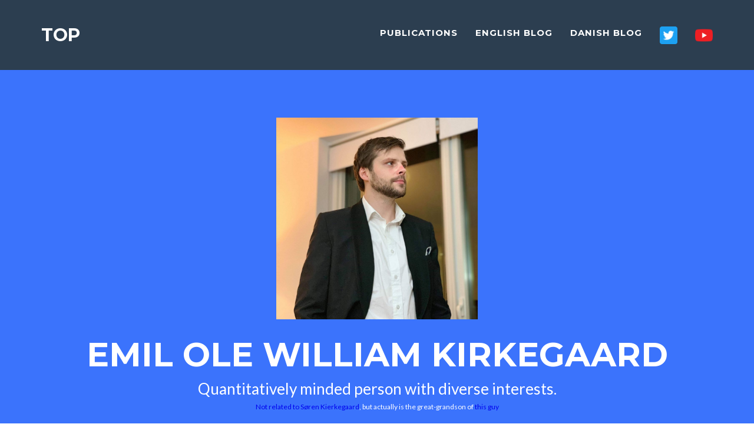

--- FILE ---
content_type: text/html; charset=utf-8
request_url: https://front.emilkirkegaard.dk/
body_size: 20882
content:

<!DOCTYPE html>
<html lang="en">
<head>

    <meta charset="UTF-8">
    <meta http-equiv="X-UA-Compatible" content="IE=edge">
    <meta name="viewport" content="width=device-width, initial-scale=1">
    <meta name="description" content="Homepage of Emil O. W. Kirkegaard. Sciency person with diverse interests.">
    <meta name="author" content="Emil O. W. Kirkegaard">

    <title>Emil O. W. Kirkegaard - Personal site</title>
    <!-- All required JS -->
    <script defer src="/static/js/bundle.min.js"></script>
    
    <script defer src="/static/js/load_latest_youtube_video.js"></script>

    <!-- All CSS -->
    <link href="/static/css/styles.min.css" rel="stylesheet">
    <link href="https://fonts.googleapis.com/css?family=Montserrat:400,700&display=swap" rel="stylesheet"
          type="text/css">
    <link href="https://fonts.googleapis.com/css?family=Lato:400,700,400italic,700italic&display=swap" rel="stylesheet"
          type="text/css">


</head>
<body id="page-top">
<!-- Navigation -->
    <nav class="navbar navbar-default navbar-fixed-top" style="max-width: 100vw">
        <div class="container">
            <!-- Brand and toggle get grouped for better mobile display -->
            <div class="navbar-header page-scroll">
                <button type="button" class="navbar-toggle" data-toggle="collapse"
                        data-target="#bs-example-navbar-collapse-1">
                    <span class="sr-only">Toggle navigation</span>
                    <span class="icon-bar"></span>
                    <span class="icon-bar"></span>
                    <span class="icon-bar"></span>
                </button>
                <a class="navbar-brand" href="#page-top">Top</a>
            </div>

            <!-- Collect the nav links, forms, and other content for toggling -->
            <div class="collapse navbar-collapse" id="bs-example-navbar-collapse-1">
                <ul class="nav navbar-nav navbar-right">
                    <li class="hidden">
                        <a href="#page-top"></a>
                    </li>
                    <li class="page-scroll">
                        <a href="#publications">Publications</a>
                    </li>
                    <li>
                        <a href="https://emilkirkegaard.dk/en">English blog</a>
                    </li>
                    <li>
                        <a href="https://emilkirkegaard.dk/da">Danish blog</a>
                    </li>
                    <li>
                        <a href="https://twitter.com/KirkegaardEmil"><img alt="twitter icon"
                                                                          src="/static/icons/twitter.png"
                                                                          width="30px"></a>
                    </li>
                    <li>
                        <a href="https://www.youtube.com/channel/UCbT_SxIN5oMSb7bjYkE8FpQ"><img alt="youtube icon"
                                                                                                src="/static/icons/youtube.png"
                                                                                                width="30px"></a>
                    </li>

                </ul>
            </div>
            <!-- /.navbar-collapse -->
        </div>
        <!-- /.container-fluid -->
    </nav>
<div class="">

    <!-- Header -->
    <header>
        <div class="container">
            <div class="row">
                <div class="col-lg-12">
                    <img class="img-responsive" id="mainPhoto" src="/media/uploads/emil_nyc.png" alt="" width="30%">
                    <div class="intro-text">
                        <span class="name">Emil Ole William Kirkegaard</span>
                        <span class="skills">Quantitatively minded person with diverse interests.</span>
                        <br>
                        <span id="SK_relation"><a href="https://emilkirkegaard.dk/en/?page_id=4726">Not related to Søren Kierkegaard</a>, but actually is the great-grandson of <a
                                href="https://en.wikipedia.org/wiki/Harald_Rudyard_Engman">this guy</a></span>
                    </div>
                </div>
            </div>
        </div>
    </header>

    <!-- Youtube Section -->
    <section class="alt" id="youtube">
        <div class="container">
            <div class="row">
                <div class="col-lg-12 text-center">
                    <h2><a href="https://www.youtube.com/channel/UCbT_SxIN5oMSb7bjYkE8FpQ">Youtube channel</a></h2>
                    <span>Latest video</span>
                    <br>
                    <div class="video-box">
                        <iframe id="youtube_video" frameborder="0" allowfullscreen></iframe>
                    </div>
                </div>

            </div>
        </div>


    </section>

    <!-- Publications Section -->
    <section id="publications">
        <div class="container">
            <div class="row">
                <div class="col-lg-12 text-center">
                    <h2 id="publications_headline">Publications</h2>
                </div>

            </div>
            <div class="row">
                <div class="col-lg-8 col-lg-offset-2 text-center">
                    <p>The list below contains my more formal publications. Similar lists can also be found at <a
                            href="https://www.researchgate.net/profile/Emil_O_W_Kirkegaard">ResearchGate</a> and <a
                            href="http://scholar.google.dk/citations?user=VKUbfSIAAAAJ&amp;hl=en">Google Scholar</a>.
                    </p>
                </div>
                <div class="col-lg-12 text-left">
                    <table id='publicationsTable' class='tablesorter'>
                        <thead>
                        <tr>
                            <th data-priority="1" class='sortableHeader'>Title</th>
                            <th data-priority="2" class='sortableHeader'>Video</th>
                            <th data-priority="3" class='sortableHeader'>Author(s)</th>
                            <th class='sortableHeader'>Type</th>
                            <th class='sortableHeader'>Outlet</th>
                            <th class='sortableHeader'>Peer reviewed</th>
                            <th data-priority="4" class='sortableHeader'>Date</th>
                        </tr>
                        </thead>

                        <tbody>
                        
                            <tr>
                                
                                    <td><a href='https://www.researchgate.net/publication/399033129_Comparative_Sociology_24_2025_843-866_Regional_Migration_Patterns_and_Educational_Outcomes_in_Italy'>Regional Migration Patterns and Educational Outcomes in Italy: A Surname-based Analysis of Historical Population Movements</a></td>
                                
                                
                                    <td></td>
                                
                                <td>Davide Piffer, Daniel Van Pelt, Emil Kirkegaard</td>
                                <td>Research paper</td>
                                <td>Comparative Sociology</td>
                                <td>Yes</td>
                                <td>2025-12-19</td>
                            </tr>
                        
                            <tr>
                                
                                    <td><a href='https://www.researchgate.net/publication/397690959_National_IQs_measurement_and_defense'>National IQs: measurement and defense</a></td>
                                
                                
                                    <td></td>
                                
                                <td>Seb Jensen, Emil Kirkegaard</td>
                                <td>Research paper</td>
                                <td>OpenPsych</td>
                                <td>Yes</td>
                                <td>2025-11-17</td>
                            </tr>
                        
                            <tr>
                                
                                    <td><a href='https://www.researchgate.net/publication/396421079_Black-White_differences_in_an_English_vocabulary_test_using_an_online_Prolific_sample'>Black-White differences in an English vocabulary test using an online Prolific sample</a></td>
                                
                                
                                    <td></td>
                                
                                <td>Emil Kirkegaard, Meng Hu</td>
                                <td>Research paper</td>
                                <td>OpenPsych</td>
                                <td>Yes</td>
                                <td>2025-10-10</td>
                            </tr>
                        
                            <tr>
                                
                                    <td><a href='https://www.researchgate.net/publication/394368996_International_meta-analysis_of_differential_fertility_for_intelligence'>International meta-analysis of differential fertility for intelligence</a></td>
                                
                                
                                    <td></td>
                                
                                <td>Seb Jensen, Bryan Pesta, Emil Kirkegaard</td>
                                <td>Research paper</td>
                                <td>OpenPsych</td>
                                <td>Yes</td>
                                <td>2025-08-06</td>
                            </tr>
                        
                            <tr>
                                
                                    <td><a href='https://www.researchgate.net/publication/394072569_Psychometric_Analysis_of_the_Multifactor_General_Knowledge_Test'>Psychometric Analysis of the Multifactor General Knowledge Test</a></td>
                                
                                
                                    <td></td>
                                
                                <td>Emil Kirkegaard, Seb Jensen</td>
                                <td>Research paper</td>
                                <td>OpenPsych</td>
                                <td>Yes</td>
                                <td>2025-07-28</td>
                            </tr>
                        
                            <tr>
                                
                                    <td><a href='https://www.researchgate.net/publication/391329394_Stereotypes_of_the_Intelligence_of_Nations'>Stereotypes of the Intelligence of Nations</a></td>
                                
                                
                                    <td></td>
                                
                                <td>Seb Jensen, Emil Kirkegaard</td>
                                <td>Research paper</td>
                                <td>Comparative Sociology</td>
                                <td>Yes</td>
                                <td>2025-04-23</td>
                            </tr>
                        
                            <tr>
                                
                                    <td><a href='https://www.researchgate.net/publication/390129925_Does_intelligence_have_nonlinear_effects_on_political_opinions'>Does intelligence have nonlinear effects on political opinions?</a></td>
                                
                                
                                    <td></td>
                                
                                <td>Emil Kirkegaard</td>
                                <td>Research paper</td>
                                <td>OpenPsych</td>
                                <td>Yes</td>
                                <td>2025-03-24</td>
                            </tr>
                        
                            <tr>
                                
                                    <td><a href='https://www.researchgate.net/publication/394042126_The_Relationship_between_Intelligence_and_Ideological_Views/stats'>The Relationship between Intelligence and Ideological Views</a></td>
                                
                                
                                    <td></td>
                                
                                <td>Emil Kirkegaard, Seb Jensen</td>
                                <td>Research paper</td>
                                <td>Mankind Quarterly</td>
                                <td>Yes</td>
                                <td>2025-03-01</td>
                            </tr>
                        
                            <tr>
                                
                                    <td><a href='https://www.researchgate.net/publication/394041005_Do_You_Like_Dogs_Cats_Both_or_Neither_An_Examination_of_Western_Dating_Site_Users'>Do You Like Dogs, Cats, Both, or Neither? An Examination of Western Dating Site Users</a></td>
                                
                                
                                    <td></td>
                                
                                <td>Emil Kirkegaard</td>
                                <td>Research paper</td>
                                <td>Mankind Quarterly</td>
                                <td>Yes</td>
                                <td>2025-03-01</td>
                            </tr>
                        
                            <tr>
                                
                                    <td><a href='https://www.researchgate.net/publication/386505132_Polygenic_Selection_and_Environmental_Influence_on_Adult_Body_Height_Genetic_and_Living_Standard_Contributions_Across_Diverse_Populations'>Polygenic Selection and Environmental Influence on Adult Body Height: Genetic and Living Standard Contributions Across Diverse Populations</a></td>
                                
                                
                                    <td></td>
                                
                                <td>Davide Piffer, Emil O. W. Kirkegaard</td>
                                <td>Research paper</td>
                                <td>Twin Research and Human Genetics</td>
                                <td>Yes</td>
                                <td>2024-12-06</td>
                            </tr>
                        
                            <tr>
                                
                                    <td><a href='https://www.researchgate.net/publication/387495398_A_New_Open_Source_English_Vocabulary_Test'>A New, Open Source English Vocabulary Test</a></td>
                                
                                
                                    <td></td>
                                
                                <td>Emil O. W. Kirkegaard, Meng Hu, Jurij Fedorov</td>
                                <td>Research paper</td>
                                <td>Mankind Quarterly</td>
                                <td>Yes</td>
                                <td>2024-12-01</td>
                            </tr>
                        
                            <tr>
                                
                                    <td><a href='https://www.researchgate.net/publication/384240679_The_Politics_of_the_World_Encyclopedia_A_Study_of_Political_Leanings_of_the_Wikipedia_User_Base'>The Politics of the World Encyclopedia. A Study of Political Leanings of the Wikipedia User Base</a></td>
                                
                                
                                    <td></td>
                                
                                <td>N. P. Cohen, Emil O. W. Kirkegaard</td>
                                <td>Research paper</td>
                                <td>Mankind Quarterly</td>
                                <td>Yes</td>
                                <td>2024-09-01</td>
                            </tr>
                        
                            <tr>
                                
                                    <td><a href='https://www.researchgate.net/publication/384250478_Does_Cognitive_Ability_Mediate_Black-White_Income_Disparities_in_the_USA'>Does Cognitive Ability Mediate Black-White Income Disparities in the USA?</a></td>
                                
                                
                                    <td></td>
                                
                                <td>Simon Wright, Bryan Pesta, Emil O. W. Kirkegaard</td>
                                <td>Research paper</td>
                                <td>Mankind Quarterly</td>
                                <td>Yes</td>
                                <td>2024-09-01</td>
                            </tr>
                        
                            <tr>
                                
                                    <td><a href='https://www.researchgate.net/publication/384250199_Predictive_Accuracy_of_Polygenic_Scores_from_European_GWAS_among_Chinese_Provinces'>Predictive Accuracy of Polygenic Scores from European GWAS among Chinese Provinces</a></td>
                                
                                
                                    <td></td>
                                
                                <td>Davide Piffer, Emil O. W. Kirkegaard</td>
                                <td>Research paper</td>
                                <td>Mankind Quarterly</td>
                                <td>Yes</td>
                                <td>2024-09-01</td>
                            </tr>
                        
                            <tr>
                                
                                    <td><a href='https://www.researchgate.net/publication/384249926_Can_Intelligence_Be_Predicted_from_the_MMPI_An_Out-of-Sample_Validation_Study'>Can Intelligence Be Predicted from the MMPI? An Out-of-Sample Validation Study</a></td>
                                
                                
                                    <td></td>
                                
                                <td>Emil O. W. Kirkegaard</td>
                                <td>Research paper</td>
                                <td>Mankind Quarterly</td>
                                <td>Yes</td>
                                <td>2024-09-01</td>
                            </tr>
                        
                            <tr>
                                
                                    <td><a href='https://www.researchgate.net/publication/383420384_Do_conservatives_really_have_an_advantage_in_mental_health_An_examination_of_measurement_invariance'>Do conservatives really have an advantage in mental health? An examination of measurement invariance</a></td>
                                
                                
                                    <td></td>
                                
                                <td>Edward Dutton, Emil O. W. Kirkegaard</td>
                                <td>Research paper</td>
                                <td>Scandinavian Journal of Psychology</td>
                                <td>Yes</td>
                                <td>2024-08-24</td>
                            </tr>
                        
                            <tr>
                                
                                    <td><a href='https://www.researchgate.net/publication/381111819_Intelligence_is_associated_with_being_non-binary_and_unusual_sexuality_Rare_sexual_orientation_gender_non-conformism_and_intelligence_in_a_large_dating_sample'>Intelligence is associated with being non-binary and unusual sexuality: Rare sexual orientation, gender non-conformism and intelligence in a large dating sample</a></td>
                                
                                
                                    <td></td>
                                
                                <td>Edward Dutton, Emil O. W. Kirkegaard</td>
                                <td>Research paper</td>
                                <td>Psychreg</td>
                                <td>Yes</td>
                                <td>2024-06-15</td>
                            </tr>
                        
                            <tr>
                                
                                    <td><a href='https://www.researchgate.net/publication/381117851_International_Cross-Temporal_Meta-Analysis_of_Assortative_Mating_for_Educational_Attainment'>International Cross-Temporal Meta-Analysis of Assortative Mating for Educational Attainment</a></td>
                                
                                
                                    <td></td>
                                
                                <td>Sebastian Jensen</td>
                                <td>Research paper</td>
                                <td>Evolutionary Psychology</td>
                                <td>Yes</td>
                                <td>2024-06-03</td>
                            </tr>
                        
                            <tr>
                                
                                    <td><a href='https://www.researchgate.net/publication/379846490_Is_Research_on_the_Genetics_of_Race_IQ_Gaps_Mythically_Taboo'>Is Research on the Genetics of Race / IQ Gaps “Mythically Taboo?”</a></td>
                                
                                
                                    <td></td>
                                
                                <td>Pesta, Bryan J.; Kirkegaard, Emil O. W., Bronski, J.</td>
                                <td>Research paper</td>
                                <td>OpenPsych</td>
                                <td>Yes</td>
                                <td>2024-04-15</td>
                            </tr>
                        
                            <tr>
                                
                                    <td><a href='https://www.researchgate.net/publication/379573949_Does_Conservative_Religiousness_Promote_Selection_for_Intelligence_An_Analysis_of_the_Vietnam_Experience_Study'>Does Conservative Religiousness Promote Selection for Intelligence? An Analysis of the Vietnam Experience Study</a></td>
                                
                                
                                    <td></td>
                                
                                <td>Edward Dutton, Emil O. W. Kirkegaard</td>
                                <td>Research paper</td>
                                <td>Mankind Quarterly</td>
                                <td>Yes</td>
                                <td>2024-04-01</td>
                            </tr>
                        
                            <tr>
                                
                                    <td><a href='https://www.researchgate.net/publication/378746783_Evolutionary_Trends_of_Polygenic_Scores_in_European_Populations_From_the_Paleolithic_to_Modern_Times'>Evolutionary Trends of Polygenic Scores in European Populations From the Paleolithic to Modern Times</a></td>
                                
                                
                                    <td></td>
                                
                                <td>Davide Piffer, Emil O. W. Kirkegaard</td>
                                <td>Research paper</td>
                                <td>Twin Research and Human Genetics</td>
                                <td>Yes</td>
                                <td>2024-03-06</td>
                            </tr>
                        
                            <tr>
                                
                                    <td><a href='https://www.researchgate.net/publication/378738682_Diversity_in_STEM_Merit_or_Discrimination_via_Inaccurate_Stereotype'>Diversity in STEM: Merit or Discrimination via Inaccurate Stereotype?</a></td>
                                
                                
                                    <td></td>
                                
                                <td>Joseph Bronski, Emil O. W. Kirkegaard</td>
                                <td>Research paper</td>
                                <td>OpenPsych</td>
                                <td>Yes</td>
                                <td>2024-03-05</td>
                            </tr>
                        
                            <tr>
                                
                                    <td><a href='https://www.researchgate.net/publication/377214981_Intelligence_and_Group_Differences_in_Preference_for_Breasts_over_Buttocks'>Intelligence and Group Differences in Preference for Breasts over Buttocks</a></td>
                                
                                
                                    <td></td>
                                
                                <td>George Francis, Emil O. W. Kirkegaard</td>
                                <td>Research paper</td>
                                <td>Mankind Quarterly</td>
                                <td>Yes</td>
                                <td>2023-12-01</td>
                            </tr>
                        
                            <tr>
                                
                                    <td><a href='https://www.researchgate.net/publication/377204444_Systemic_Racism_Does_Not_Explain_Variation_in_Race_Gaps_on_Cognitive_Tests'>Systemic Racism Does Not Explain Variation in Race Gaps on Cognitive Tests</a></td>
                                
                                
                                    <td></td>
                                
                                <td>Emil O. W. Kirkegaard</td>
                                <td>Research paper</td>
                                <td>Mankind Quarterly</td>
                                <td>Yes</td>
                                <td>2023-12-01</td>
                            </tr>
                        
                            <tr>
                                
                                    <td><a href='https://www.researchgate.net/publication/377215887_Race_and_Sex_Differences_in_Science_Knowledge_Results_from_Pew_Research_Science_Surveys'>Race and Sex Differences in Science Knowledge: Results from Pew Research Science Surveys</a></td>
                                
                                
                                    <td></td>
                                
                                <td>Emil O. W. Kirkegaard</td>
                                <td>Research paper</td>
                                <td>Mankind Quarterly</td>
                                <td>Yes</td>
                                <td>2023-12-01</td>
                            </tr>
                        
                            <tr>
                                
                                    <td><a href='https://www.researchgate.net/publication/374112991_Intelligence_and_Anti-Natalist_Intentions_on_Dating_Sites_An_Analysis_of_the_OKCupid_Dataset'>Intelligence and Anti-Natalist Intentions on Dating Sites: An Analysis of the OKCupid Dataset</a></td>
                                
                                
                                    <td></td>
                                
                                <td>Emil O. W. Kirkegaard, Edward Dutton</td>
                                <td>Book</td>
                                <td>In book: Intelligence, Race, and Sex: tribute to Helmuth Nyborg at 85</td>
                                <td>Yes</td>
                                <td>2023-09-01</td>
                            </tr>
                        
                            <tr>
                                
                                    <td><a href='https://www.researchgate.net/publication/373840894_Income_and_Education_Disparities_Track_Genetic_Ancestry'>Income and Education Disparities Track Genetic Ancestry</a></td>
                                
                                
                                    <td></td>
                                
                                <td>Meng Hu, Emil O. W. Kirkegaard, John Fuerst</td>
                                <td>Research paper</td>
                                <td>OpenPsych</td>
                                <td>Yes</td>
                                <td>2023-09-01</td>
                            </tr>
                        
                            <tr>
                                
                                    <td><a href='https://www.researchgate.net/publication/372574185_Intelligence_Trends_in_Ancient_Rome_The_Rise_and_Fall_of_Roman_Polygenic_Scores'>Intelligence Trends in Ancient Rome: The Rise and Fall of Roman Polygenic Scores</a></td>
                                
                                
                                    <td></td>
                                
                                <td>Davide Piffer, Edward Dutton, Emil O. W. Kirkegaard</td>
                                <td>Research paper</td>
                                <td>OpenPsych</td>
                                <td>Yes</td>
                                <td>2023-07-21</td>
                            </tr>
                        
                            <tr>
                                
                                    <td><a href='https://www.researchgate.net/publication/372412046_Honesty_Intelligence_and_Race'>Honesty, Intelligence, and Race</a></td>
                                
                                
                                    <td></td>
                                
                                <td>Sebastian Jensen, Emil O. W. Kirkegaard</td>
                                <td>Research paper</td>
                                <td>OpenPsych</td>
                                <td>Yes</td>
                                <td>2023-07-17</td>
                            </tr>
                        
                            <tr>
                                
                                    <td><a href='https://www.researchgate.net/publication/371695470_A_Genetic_Hypothesis_for_American_RaceEthnic_Differences_in_Mean_g_A_Reply_to_Warne_2021_with_Fifteen_New_Empirical_Tests_Using_the_ABCD_Dataset'>A Genetic Hypothesis for American Race/Ethnic Differences in Mean g: A Reply to Warne (2021) with Fifteen New Empirical Tests Using the ABCD Dataset</a></td>
                                
                                
                                    <td></td>
                                
                                <td>John G.R. Fuerst, Vladimir Shibaev, Emil O. W. Kirkegaard</td>
                                <td>Research paper</td>
                                <td>Mankind Quarterly</td>
                                <td>Yes</td>
                                <td>2023-06-20</td>
                            </tr>
                        
                            <tr>
                                
                                    <td><a href='https://www.researchgate.net/publication/371701597_Racial_Differences_in_Sexuality_A_Sex_Worker_Survey'>Racial Differences in Sexuality: A Sex Worker Survey</a></td>
                                
                                
                                    <td></td>
                                
                                <td>George Francis, Emil O. W. Kirkegaard</td>
                                <td>Research paper</td>
                                <td>Mankind Quarterly</td>
                                <td>Yes</td>
                                <td>2023-06-20</td>
                            </tr>
                        
                            <tr>
                                
                                    <td><a href='https://www.researchgate.net/publication/371702540_Prison_Populations_The_International_Mystery'>Prison Populations: The International Mystery</a></td>
                                
                                
                                    <td></td>
                                
                                <td>Simon Wright, Emil O. W. Kirkegaard</td>
                                <td>Research paper</td>
                                <td>Mankind Quarterly</td>
                                <td>Yes</td>
                                <td>2023-06-20</td>
                            </tr>
                        
                            <tr>
                                
                                    <td><a href='https://www.researchgate.net/publication/371440025_Gentle-men_prefer_faces_Intelligence_life_history_strategy_and_sexual_preference_for_attractive_faces_over_attractive_breasts_buttocks_and_legs'>Gentle-men prefer faces: Intelligence, life history strategy, and sexual preference for attractive faces over attractive breasts, buttocks, and legs</a></td>
                                
                                
                                    <td></td>
                                
                                <td>Edward Dutton; Emil O. W. Kirkegaard</td>
                                <td>Research paper</td>
                                <td>Psychreg</td>
                                <td>Yes</td>
                                <td>2023-06-09</td>
                            </tr>
                        
                            <tr>
                                
                                    <td><a href='https://www.researchgate.net/publication/370363746_The_Missing_Link'>Intelligence Inequality and Income Inequality: The Missing Link</a></td>
                                
                                
                                    <td></td>
                                
                                <td>Simon Wright, Emil O. W. Kirkegaard</td>
                                <td>Research paper</td>
                                <td>Comparative Sociology</td>
                                <td>Yes</td>
                                <td>2023-04-19</td>
                            </tr>
                        
                            <tr>
                                
                                    <td><a href='https://www.researchgate.net/publication/369114719_On_group_differences_in_the_heritability_of_intelligence_A_reply_to_Giangrande_and_Turkheimer_2022'>On group differences in the heritability of intelligence: A reply to Giangrande and Turkheimer (2022)</a></td>
                                
                                
                                    <td></td>
                                
                                <td>Bryan J. Pesta, Jan te Nijenhuis, Jordan Lasker, Emil O. W. Kirkegaard, John G.R. Fuerst</td>
                                <td>Research paper</td>
                                <td>Intelligence</td>
                                <td>Yes</td>
                                <td>2023-03-08</td>
                            </tr>
                        
                            <tr>
                                
                                    <td><a href='https://www.researchgate.net/publication/369479241_A_Multimodal_MRI-based_Predictor_of_Intelligence_and_Its_Relation_to_RaceEthnicity'>A Multimodal MRI-based Predictor of Intelligence and Its Relation to Race/Ethnicity</a></td>
                                
                                
                                    <td></td>
                                
                                <td>Emil O. W. Kirkegaard, John Fuerst</td>
                                <td>Research paper</td>
                                <td>Mankind Quarterly</td>
                                <td>Yes</td>
                                <td>2023-03-01</td>
                            </tr>
                        
                            <tr>
                                
                                    <td><a href='https://www.researchgate.net/publication/368460910_Intelligence_Really_Does_Predict_Job_Performance_A_Long-Needed_Reply_to_Richardson_and_Norgate'>Intelligence Really Does Predict Job Performance: A Long-Needed Reply to Richardson and Norgate</a></td>
                                
                                
                                    <td></td>
                                
                                <td>Peter Zimmer, Emil O. W. Kirkegaard</td>
                                <td>Research paper</td>
                                <td>OpenPsych</td>
                                <td>Yes</td>
                                <td>2023-02-12</td>
                            </tr>
                        
                            <tr>
                                
                                    <td><a href='https://www.researchgate.net/publication/377213457_Mathematical_Ability_of_Norwegian_Immigrants_Is_Predictable_from_Country_of_Origin'>Mathematical Ability of Norwegian Immigrants Is Predictable from Country of Origin</a></td>
                                
                                
                                    <td></td>
                                
                                <td>Emil O. W. Kirkegaard</td>
                                <td>Research paper</td>
                                <td>Mankind Quarterly</td>
                                <td>Yes</td>
                                <td>2023-01-01</td>
                            </tr>
                        
                            <tr>
                                
                                    <td><a href='https://www.researchgate.net/publication/366316026_Stability_of_Italian_Regional_Intelligence_Differences_for_150_Years'>Stability of Italian Regional Intelligence Differences for 150 Years</a></td>
                                
                                
                                    <td><a href="https://www.youtube.com/watch?v=7FRCdBN5-uE"><i class="fa fa-youtube fa-3x"
                                                                         aria-hidden="true"></i></a></td>
                                
                                <td>Emil O. W. Kirkegaard, Davide Piffer</td>
                                <td>Research paper</td>
                                <td>Mankind Quarterly</td>
                                <td>Yes</td>
                                <td>2022-12-15</td>
                            </tr>
                        
                            <tr>
                                
                                    <td><a href='https://www.researchgate.net/publication/366691469_Smart_Fraction_Theory_A_Comprehensive_Re-evaluation'>Smart Fraction Theory: A Comprehensive Re-evaluation</a></td>
                                
                                
                                    <td><a href="https://www.youtube.com/watch?v=HdGdaeWd0ZU"><i class="fa fa-youtube fa-3x"
                                                                         aria-hidden="true"></i></a></td>
                                
                                <td>Emil O. W. Kirkegaard, Noah Carl</td>
                                <td>Research paper</td>
                                <td>Comparative Sociology</td>
                                <td>Yes</td>
                                <td>2022-12-15</td>
                            </tr>
                        
                            <tr>
                                
                                    <td><a href='https://www.researchgate.net/publication/363583939_The_Intelligence_Gap_between_Black_and_White_Survey_Workers_on_the_Prolific_Platform'>The Intelligence Gap between Black and White Survey Workers on the Prolific Platform</a></td>
                                
                                
                                    <td><a href="https://www.youtube.com/watch?v=u5hau9DtzXU"><i class="fa fa-youtube fa-3x"
                                                                         aria-hidden="true"></i></a></td>
                                
                                <td>Emil O. W. Kirkegaard</td>
                                <td>Research paper</td>
                                <td>Mankind Quarterly</td>
                                <td>Yes</td>
                                <td>2022-09-01</td>
                            </tr>
                        
                            <tr>
                                
                                    <td><a href='https://www.researchgate.net/publication/363583751_National_Intelligence_and_Economic_Growth_A_Bayesian_Update'>National Intelligence and Economic Growth: A Bayesian Update</a></td>
                                
                                
                                    <td><a href="https://www.youtube.com/watch?v=jYQLqC-YLkw"><i class="fa fa-youtube fa-3x"
                                                                         aria-hidden="true"></i></a></td>
                                
                                <td>George Francis; Emil O. W. Kirkegaard</td>
                                <td>Research paper</td>
                                <td>Mankind Quarterly</td>
                                <td>Yes</td>
                                <td>2022-09-01</td>
                            </tr>
                        
                            <tr>
                                
                                    <td><a href='https://www.researchgate.net/journal/Evolutionary-Psychological-Science-2198-9885/publication/361043730_Will_Intelligent_Latter-day_Saints_and_Smart_Conservatives_Inherit_the_Earth_Differential_Selection_for_Intelligence_in_the_USA_Based_on_Religiosity_and_Conservatism/links/6299714b55273755ebcd438f/Will-Intelligent-Latter-day-Saints-and-Smart-Conservatives-Inherit-the-Earth-Differential-Selection-for-Intelligence-in-the-USA-Based-on-Religiosity-and-Conservatism.pdf?_sg%5B0%5D=gvU6nGST4H3SE5ljEqo9GaJRNAIG28gpJGhkdQtX7fkGuJd-dtZAddwO92vDOdvPi1ENbp7ng3fkDOFw2gkvmA.AI-GSHxCFYd0gmJ7MGoUveMo1LquzxkpLdsQBlvrfiDMBfz5Kd6Fe5XgMT9rRS9No4Dq9mKj7u3JaJD0kggaag&amp;_sg%5B1%5D=58HKZwMZOu5Udr4BhK5s5Wd5-Iou7O_hlacT9YrscOEdI3M5i9Ja8USvDfciVFZ4CWawhA7v_M8khO2PazVtcsTJpxgfnzUWDhjLvAE74oJz.AI-GSHxCFYd0gmJ7MGoUveMo1LquzxkpLdsQBlvrfiDMBfz5Kd6Fe5XgMT9rRS9No4Dq9mKj7u3JaJD0kggaag&amp;_iepl='>Will Intelligent Latter-day Saints and Smart Conservatives Inherit the Earth? Differential Selection for Intelligence in the USA Based on Religiosity and Conservatism</a></td>
                                
                                
                                    <td><a href="https://www.youtube.com/watch?v=n8WIcw80tbY"><i class="fa fa-youtube fa-3x"
                                                                         aria-hidden="true"></i></a></td>
                                
                                <td>Emil O. W. Kirkegaard; Edward Dutton</td>
                                <td>Research paper</td>
                                <td>Evolutionary Psychological Science</td>
                                <td>Yes</td>
                                <td>2022-06-02</td>
                            </tr>
                        
                            <tr>
                                
                                    <td><a href='https://www.researchgate.net/publication/361085409_Blue_Hair_and_the_Blues_Dying_Your_Hair_Unnatural_Colours_is_Associated_with_Depression'>Blue Hair and the Blues: Dying Your Hair Unnatural Colours is Associated with Depression</a></td>
                                
                                
                                    <td></td>
                                
                                <td>Edward Dutton; Emil O. W. Kirkegaard</td>
                                <td>Research paper</td>
                                <td>Psychreg</td>
                                <td>Yes</td>
                                <td>2022-06-01</td>
                            </tr>
                        
                            <tr>
                                
                                    <td><a href='https://www.researchgate.net/publication/361593679_Admixture_and_Social_Status_in_Chile'>Admixture and Social Status in Chile</a></td>
                                
                                
                                    <td><a href="https://www.youtube.com/watch?v=ev-4mRqtTAA"><i class="fa fa-youtube fa-3x"
                                                                         aria-hidden="true"></i></a></td>
                                
                                <td>Emil O. W. Kirkegaard</td>
                                <td>Research paper</td>
                                <td>Mankind Quarterly</td>
                                <td>Yes</td>
                                <td>2022-06-01</td>
                            </tr>
                        
                            <tr>
                                
                                    <td><a href='https://www.researchgate.net/publication/360718148_No_Fair_Sex_in_Academia_Evidence_of_Discrimination_in_Hiring_to_Editorial_Boards'>No Fair Sex in Academia: Evidence of Discrimination in Hiring to Editorial Boards</a></td>
                                
                                
                                    <td><a href="https://youtu.be/VwukIlb4yTw"><i class="fa fa-youtube fa-3x"
                                                                         aria-hidden="true"></i></a></td>
                                
                                <td>George Francis; Emil O. W. Kirkegaard</td>
                                <td>Research paper</td>
                                <td>OpenPsych</td>
                                <td>Yes</td>
                                <td>2022-05-19</td>
                            </tr>
                        
                            <tr>
                                
                                    <td><a href='https://www.researchgate.net/publication/359513331_Europeans_Have_Larger_Testes_than_Sub-Saharan_Africans_but_Lower_Testosterone_Levels'>Europeans Have Larger Testes than Sub-Saharan Africans but Lower Testosterone Levels</a></td>
                                
                                
                                    <td></td>
                                
                                <td>Edward Dutton; Helmuth S. Nyborg, Emil O. W. Kirkegaard</td>
                                <td>Research paper</td>
                                <td>Mankind Quarterly</td>
                                <td>Yes</td>
                                <td>2022-03-01</td>
                            </tr>
                        
                            <tr>
                                
                                    <td><a href='https://www.researchgate.net/publication/357254046_Genetic_ancestry_and_social_race_are_nearly_interchangeable'>Genetic ancestry and social race are nearly interchangeable</a></td>
                                
                                
                                    <td><a href="https://youtu.be/W7l5HPLmaz8"><i class="fa fa-youtube fa-3x"
                                                                         aria-hidden="true"></i></a></td>
                                
                                <td>Emil O. W. Kirkegaard</td>
                                <td>Research paper</td>
                                <td>OpenPsych</td>
                                <td>Yes</td>
                                <td>2021-12-22</td>
                            </tr>
                        
                            <tr>
                                
                                    <td><a href='https://www.researchgate.net/publication/354767141_More_Research_Needed_There_is_a_Robust_Causal_vs_Confounding_Problem_for_Intelligence-associated_Polygenic_Scores_in_Context_to_Admixed_American_Populations'>More Research Needed: There is a Robust Causal vs. Confounding Problem for Intelligence-associated Polygenic Scores in Context to Admixed American Populations</a></td>
                                
                                
                                    <td></td>
                                
                                <td>John G.R. Fuerst, Emil O. W. Kirkegaard and Davide Piffer</td>
                                <td>Research paper</td>
                                <td>Mankind Quarterly</td>
                                <td>Yes</td>
                                <td>2021-09-01</td>
                            </tr>
                        
                            <tr>
                                
                                    <td><a href='https://www.researchgate.net/publication/354204772_Looking_for_evidence_of_the_Dunning-Kruger_effect_an_analysis_of_2400_online_test_takers'>Looking for evidence of the Dunning-Kruger effect: an analysis of 2400 online test takers</a></td>
                                
                                
                                    <td><a href="https://www.youtube.com/watch?v=19NB8MtlPIQ"><i class="fa fa-youtube fa-3x"
                                                                         aria-hidden="true"></i></a></td>
                                
                                <td>Emil O. W. Kirkegaard, Arjen Gerritsen</td>
                                <td>Research paper</td>
                                <td>OpenPsych</td>
                                <td>Yes</td>
                                <td>2021-08-29</td>
                            </tr>
                        
                            <tr>
                                
                                    <td><a href='https://www.researchgate.net/publication/354069543_The_overlapping_geography_of_cognitive_ability_and_chronotype'>The overlapping geography of cognitive ability and chronotype</a></td>
                                
                                
                                    <td></td>
                                
                                <td>Péter Przemyslaw Ujma, Emil O. W. Kirkegaard</td>
                                <td>Research paper</td>
                                <td>PsyCh Journal</td>
                                <td>Yes</td>
                                <td>2021-08-22</td>
                            </tr>
                        
                            <tr>
                                
                                    <td><a href='https://www.researchgate.net/publication/353756955_The_Left-liberal_Skew_of_Western_Media'>The left-liberal skew of Western media</a></td>
                                
                                
                                    <td><a href="https://www.youtube.com/watch?v=BW3nrTfeOG8"><i class="fa fa-youtube fa-3x"
                                                                         aria-hidden="true"></i></a></td>
                                
                                <td>Emil O. W. Kirkegaard, Jonatan Pallesen, Emil Elgaard, Noah Carl</td>
                                <td>Research paper</td>
                                <td>Journal of Psychological Research</td>
                                <td>Yes</td>
                                <td>2021-07-28</td>
                            </tr>
                        
                            <tr>
                                
                                    <td><a href='https://www.researchgate.net/publication/353465907_The_Negative_Religiousness-IQ_Nexus_is_a_Jensen_Effect_on_Individual-Level_Data_A_Refutation_of_Dutton_et_al&#x27;s_&#x27;The_Myth_of_the_Stupid_Believer&#x27;'>The Negative Religiousness-IQ Nexus is a Jensen Effect on Individual-Level Data: A Refutation of Dutton et al.’s ‘The Myth of the Stupid Believer’</a></td>
                                
                                
                                    <td><a href="https://youtu.be/IDldeqaTUd0"><i class="fa fa-youtube fa-3x"
                                                                         aria-hidden="true"></i></a></td>
                                
                                <td>Edward Dutton, Emil O. W. Kirkegaard</td>
                                <td>Research paper</td>
                                <td>Journal of Religion and Health</td>
                                <td>Yes</td>
                                <td>2021-07-26</td>
                            </tr>
                        
                            <tr>
                                
                                    <td><a href='https://www.researchgate.net/publication/353001283_An_examination_of_the_openpsychometricsorg_vocabulary_test'>An examination of the openpsychometrics.org vocabulary test</a></td>
                                
                                
                                    <td><a href="https://youtu.be/IzvyJwvSkFE"><i class="fa fa-youtube fa-3x"
                                                                         aria-hidden="true"></i></a></td>
                                
                                <td>Emil O. W. Kirkegaard</td>
                                <td>Research paper</td>
                                <td>OpenPsych</td>
                                <td>Yes</td>
                                <td>2021-07-05</td>
                            </tr>
                        
                            <tr>
                                
                                    <td><a href='https://www.researchgate.net/publication/352392839_A_study_of_stereotype_accuracy_in_the_Netherlands_immigrant_crime_occupational_sex_distribution_and_provincial_income_inequality'>A study of stereotype accuracy in the Netherlands: immigrant crime, occupational sex distribution, and provincial income inequality</a></td>
                                
                                
                                    <td><a href="https://www.youtube.com/watch?v=XIF_eoYRRYc"><i class="fa fa-youtube fa-3x"
                                                                         aria-hidden="true"></i></a></td>
                                
                                <td>Emil O. W. Kirkegaard, Arjen Gerritsen</td>
                                <td>Research paper</td>
                                <td>OpenPsych</td>
                                <td>Yes</td>
                                <td>2021-06-14</td>
                            </tr>
                        
                            <tr>
                                
                                    <td><a href='https://www.researchgate.net/publication/352043585_Intelligence_and_General_Psychopathology_in_the_Vietnam_Experience_Study_A_Closer_Look'>Intelligence and General Psychopathology in the Vietnam Experience Study: A Closer Look</a></td>
                                
                                
                                    <td><a href="https://youtu.be/JsqpUSHCWAM"><i class="fa fa-youtube fa-3x"
                                                                         aria-hidden="true"></i></a></td>
                                
                                <td>Emil O. W. Kirkegaard, Helmuth Nyborg</td>
                                <td>Research paper</td>
                                <td>Mankind Quarterly</td>
                                <td>Yes</td>
                                <td>2021-06-02</td>
                            </tr>
                        
                            <tr>
                                
                                    <td><a href='https://www.researchgate.net/publication/350394153_Are_there_Complex_Assortative_Mating_Patterns_for_Humans_Analysis_of_340_Spanish_Couples'>Are there Complex Assortative Mating Patterns for Humans? Analysis of 340 Spanish Couples</a></td>
                                
                                
                                    <td><a href="https://www.youtube.com/watch?v=Dr4DxnnphvI"><i class="fa fa-youtube fa-3x"
                                                                         aria-hidden="true"></i></a></td>
                                
                                <td>Emil O. W. Kirkegaard</td>
                                <td>Research paper</td>
                                <td>Mankind Quarterly</td>
                                <td>Yes</td>
                                <td>2021-03-17</td>
                            </tr>
                        
                            <tr>
                                
                                    <td><a href='https://www.researchgate.net/publication/350393113_Country_of_Origin_IQ_and_Muslim_Percentage_Predict_Grade_Point_Average_in_School_among_116_Immigrant_Groups_in_Denmark'>Country of Origin IQ and Muslim Percentage Predict Grade Point Average in School among 116 Immigrant Groups in Denmark</a></td>
                                
                                
                                    <td><a href="https://www.youtube.com/watch?v=XXO5HgVvpBE"><i class="fa fa-youtube fa-3x"
                                                                         aria-hidden="true"></i></a></td>
                                
                                <td>Emil O. W. Kirkegaard, Jurij Fedorov</td>
                                <td>Research paper</td>
                                <td>Mankind Quarterly</td>
                                <td>Yes</td>
                                <td>2021-03-15</td>
                            </tr>
                        
                            <tr>
                                
                                    <td><a href='https://www.researchgate.net/publication/349116141_County-level_USA_No_Robust_Relationship_between_Geoclimatic_Variables_and_Cognitive_Ability'>County-level USA: No Robust Relationship between Geoclimatic Variables and Cognitive Ability</a></td>
                                
                                
                                    <td><a href="https://www.youtube.com/watch?v=SyrmOTGJJGU"><i class="fa fa-youtube fa-3x"
                                                                         aria-hidden="true"></i></a></td>
                                
                                <td>Bryan Pesta, John Fuerst, Emil O. W. Kirkegaard</td>
                                <td>Research paper</td>
                                <td>Journal of Geographical Research</td>
                                <td>Yes</td>
                                <td>2021-02-07</td>
                            </tr>
                        
                            <tr>
                                
                                    <td><a href='https://www.researchgate.net/publication/347564022_What_Happened_to_Brussels_The_Big_Decline_and_Muslim_Immigration'>What Happened to Brussels? The Big Decline and Muslim Immigration</a></td>
                                
                                
                                    <td><a href="https://www.youtube.com/watch?v=RhQcHIQGsJQ"><i class="fa fa-youtube fa-3x"
                                                                         aria-hidden="true"></i></a></td>
                                
                                <td>Emil O. W. Kirkegaard, Baptiste Dumoulin</td>
                                <td>Research paper</td>
                                <td>Mankind Quarterly</td>
                                <td>Yes</td>
                                <td>2020-12-01</td>
                            </tr>
                        
                            <tr>
                                
                                    <td><a href='https://www.researchgate.net/publication/347563852_National_Intelligence_Is_More_Important_for_Explaining_Country_Well-Being_than_Time_Preference_and_Other_Measured_Non-Cognitive_Traits'>National Intelligence Is More Important for Explaining Country Well-Being than Time Preference and Other Measured Non-Cognitive Traits</a></td>
                                
                                
                                    <td><a href="https://www.youtube.com/watch?v=l5OjZ2BK99Q"><i class="fa fa-youtube fa-3x"
                                                                         aria-hidden="true"></i></a></td>
                                
                                <td>Emil O. W. Kirkegaard, Anatoly Karlin</td>
                                <td>Research paper</td>
                                <td>Mankind Quarterly</td>
                                <td>Yes</td>
                                <td>2020-12-01</td>
                            </tr>
                        
                            <tr>
                                
                                    <td><a href='https://www.researchgate.net/publication/344501009_Is_Gout_Related_to_Achievement_Testing_the_Uric_Acid_Hypothesis_in_the_Vietnam_Experience_Project'>Is Gout Related to Achievement? Testing the Uric Acid Hypothesis in the Vietnam Experience Project</a></td>
                                
                                
                                    <td><a href="https://www.youtube.com/watch?v=A1sNVmYpj7o"><i class="fa fa-youtube fa-3x"
                                                                         aria-hidden="true"></i></a></td>
                                
                                <td>Emil O. W. Kirkegaard; Helmuth Nyborg</td>
                                <td>Research paper</td>
                                <td>Mankind Quarterly</td>
                                <td>Yes</td>
                                <td>2020-09-01</td>
                            </tr>
                        
                            <tr>
                                
                                    <td><a href='https://www.researchgate.net/publication/341609819_Mental_Illness_and_the_Left'>Mental illness and the left</a></td>
                                
                                
                                    <td><a href="https://www.youtube.com/watch?v=XXOLaFFfj4Y"><i class="fa fa-youtube fa-3x"
                                                                         aria-hidden="true"></i></a></td>
                                
                                <td>Emil O. W. Kirkegaard</td>
                                <td>Research paper</td>
                                <td>Mankind Quarterly</td>
                                <td>Yes</td>
                                <td>2020-05-01</td>
                            </tr>
                        
                            <tr>
                                
                                    <td><a href='https://www.researchgate.net/publication/341609641_Pupil_Size_and_Intelligence_A_Large-Scale_Replication_Study'>Pupil Size and Intelligence: A Large-Scale Replication Study</a></td>
                                
                                
                                    <td><a href="https://www.youtube.com/watch?v=L7vx8G1q4_4"><i class="fa fa-youtube fa-3x"
                                                                         aria-hidden="true"></i></a></td>
                                
                                <td>Emil O. W. Kirkegaard; Helmuth Nyborg</td>
                                <td>Research paper</td>
                                <td>Mankind Quarterly</td>
                                <td>Yes</td>
                                <td>2020-05-01</td>
                            </tr>
                        
                            <tr>
                                
                                    <td><a href='https://psyarxiv.com/2d75g/'>Predicting a Pandemic: testing crowd wisdom and expert forecasting amidst the novel COVID-19 outbreak</a></td>
                                
                                
                                    <td></td>
                                
                                <td>Emil O. W. Kirkegaard, Wael Taji, Arjen Gerritsen</td>
                                <td>Research paper</td>
                                <td>Psyarxiv</td>
                                <td>No</td>
                                <td>2020-04-05</td>
                            </tr>
                        
                            <tr>
                                
                                    <td><a href='https://www.researchgate.net/publication/340324801_Are_Danes&#x27;_Immigration_Policy_Preferences_Based_on_Accurate_Stereotypes'>Are Danes’ Immigration Policy Preferences Based on Accurate Stereotypes?</a></td>
                                
                                
                                    <td><a href="https://www.youtube.com/watch?v=8eUoMQq4YpA"><i class="fa fa-youtube fa-3x"
                                                                         aria-hidden="true"></i></a></td>
                                
                                <td>Emil O. W. Kirkegaard, Noah Carl, Julius Daugbjerg Bjerrekær</td>
                                <td>Research paper</td>
                                <td>Societies</td>
                                <td>Yes</td>
                                <td>2020-03-26</td>
                            </tr>
                        
                            <tr>
                                
                                    <td><a href='https://www.researchgate.net/publication/339213786_Public_Preferences_and_Reality_Crime_Rates_among_70_Immigrant_Groups_in_the_Netherlands'>Public Preferences and Reality: Crime Rates among 70 Immigrant Groups in the Netherlands</a></td>
                                
                                
                                    <td><a href="https://www.youtube.com/watch?v=RrYJWgFP2W8"><i class="fa fa-youtube fa-3x"
                                                                         aria-hidden="true"></i></a></td>
                                
                                <td>Emil O. W. Kirkegaard, Max De Kuijper</td>
                                <td>Research paper</td>
                                <td>Mankind Quarterly</td>
                                <td>Yes</td>
                                <td>2020-03-01</td>
                            </tr>
                        
                            <tr>
                                
                                    <td><a href='https://www.researchgate.net/publication/339426524_Human_Biodiversity_for_Beginners_A_Review_of_Charles_Murray&#x27;s_Human_Diversity'>Human Biodiversity for Beginners: A Review of Charles Murray&#x27;s Human Diversity</a></td>
                                
                                
                                    <td></td>
                                
                                <td>Emil O. W. Kirkegaard</td>
                                <td>Book review</td>
                                <td>Mankind Quarterly</td>
                                <td>Yes</td>
                                <td>2020-03-01</td>
                            </tr>
                        
                            <tr>
                                
                                    <td><a href='https://www.researchgate.net/publication/339629400_Latent_variable_moderation_of_the_negative_fertility-item_pass_rate_association_in_two_large_datasets_An_item_response_theory_analysis'>Latent variable moderation of the negative fertility-item pass rate association in two, large datasets: An item response theory analysis.</a></td>
                                
                                
                                    <td></td>
                                
                                <td>Michael Anthony Woodley of Menie; Emil O. W. Kirkegaard; Gerhard Meisenberg</td>
                                <td>Research paper</td>
                                <td>ResearchGate</td>
                                <td>No</td>
                                <td>2020-03-01</td>
                            </tr>
                        
                            <tr>
                                
                                    <td><a href='https://www.researchgate.net/publication/338125762_Intelligence_and_Religiosity_among_Dating_Site_Users'>Intelligence and Religiosity among Dating Site Users</a></td>
                                
                                
                                    <td><a href="https://www.youtube.com/watch?v=bhNZfRtCXCs"><i class="fa fa-youtube fa-3x"
                                                                         aria-hidden="true"></i></a></td>
                                
                                <td>Emil O. W. Kirkegaard, Jordan Lasker</td>
                                <td>Research paper</td>
                                <td>Psych</td>
                                <td>Yes</td>
                                <td>2019-12-23</td>
                            </tr>
                        
                            <tr>
                                
                                    <td><a href='https://www.researchgate.net/publication/337429197_Race_Differences_A_Very_Brief_Review'>Race Differences: A Very Brief Review</a></td>
                                
                                
                                    <td><a href="https://www.youtube.com/watch?v=R11h-OIhlz8"><i class="fa fa-youtube fa-3x"
                                                                         aria-hidden="true"></i></a></td>
                                
                                <td>Emil O. W. Kirkegaard</td>
                                <td>Research paper</td>
                                <td>Mankind Quarterly</td>
                                <td>Yes</td>
                                <td>2019-12-01</td>
                            </tr>
                        
                            <tr>
                                
                                    <td><a href='https://www.researchgate.net/publication/337447370_Smart_and_Poor_or_Rich_and_Dull_A_US_County-Level_Analysis_of_the_Relationship_between_IQ_and_Presidential-_Election_Voting_Behavior'>Smart and Poor, or Rich and Dull? A U.S. County-Level Analysis of the Relationship between IQ and Presidential-Election Voting Behavior</a></td>
                                
                                
                                    <td><a href="https://www.youtube.com/watch?v=vSfzwGj7l5k"><i class="fa fa-youtube fa-3x"
                                                                         aria-hidden="true"></i></a></td>
                                
                                <td>Emil O. W. Kirkegaard, Bryan J. Pesta</td>
                                <td>Research paper</td>
                                <td>Mankind Quarterly</td>
                                <td>Yes</td>
                                <td>2019-12-01</td>
                            </tr>
                        
                            <tr>
                                
                                    <td><a href='https://www.sciencedirect.com/science/article/pii/S0160289619301904'>Racial and ethnic group differences in the heritability of intelligence: A systematic review and meta-analysis</a></td>
                                
                                
                                    <td><a href="https://www.youtube.com/watch?v=J94epkdB_i4"><i class="fa fa-youtube fa-3x"
                                                                         aria-hidden="true"></i></a></td>
                                
                                <td>Bryan J. Pesta, Emil O. W. Kirkegaard, Jan te Nijenhuis, Jordan Lasker, John G. R. Fuerst</td>
                                <td>Research paper</td>
                                <td>Intelligence</td>
                                <td>Yes</td>
                                <td>2019-11-28</td>
                            </tr>
                        
                            <tr>
                                
                                    <td><a href='https://www.mdpi.com/2624-8611/1/1/34'>Global Ancestry and Cognitive Ability</a></td>
                                
                                
                                    <td></td>
                                
                                <td>Jordan Lasker, Bryan J. Pesta, John G. R. Fuerst, Emil O. W. Kirkegaard</td>
                                <td>Research paper</td>
                                <td>Psych</td>
                                <td>Yes</td>
                                <td>2019-08-28</td>
                            </tr>
                        
                            <tr>
                                
                                    <td><a href='https://www.gwern.net/docs/iq/2019-kirkegaard.pdf'>Solid Numbers, Missed Opportunities: Review of The Intelligence of Nations, by Richard Lynnand David Becker</a></td>
                                
                                
                                    <td></td>
                                
                                <td>Emil O. W. Kirkegaard</td>
                                <td>Research paper</td>
                                <td>Evolutionary Behavioral Sciences</td>
                                <td>Yes</td>
                                <td>2019-08-15</td>
                            </tr>
                        
                            <tr>
                                
                                    <td><a href='https://docs.google.com/presentation/d/1xxfYTWP2R0ZFvbI24sR1jVyFC_qN_Lw85782zE5Q2Jo/edit#slide=id.p'>Machine learning psychometrics: Improved cognitive ability validity from supervised training on item level data</a></td>
                                
                                
                                    <td></td>
                                
                                <td>Andrew Cutler, Shane McLoughlin, Curtis Dunkel, Emil O. W. Kirkegaard</td>
                                <td>Conference presentation</td>
                                <td>ISIR conference 2019 (Minneapolis)</td>
                                <td>Yes</td>
                                <td>2019-07-12</td>
                            </tr>
                        
                            <tr>
                                
                                    <td><a href='https://www.researchgate.net/publication/333904065_First_Names_Cognitive_Ability_and_Social_Status_in_Denmark'>First Names, Cognitive Ability and Social Status in Denmark</a></td>
                                
                                
                                    <td></td>
                                
                                <td>Emil O. W. Kirkegaard</td>
                                <td>Research paper</td>
                                <td>Mankind Quarterly</td>
                                <td>Yes</td>
                                <td>2019-06-20</td>
                            </tr>
                        
                            <tr>
                                
                                    <td><a href='https://docs.google.com/presentation/d/1utAdWPZWwGqMs_3ZMgZLsgjIqVHUd3JxSIQwrTrWw24/edit#slide=id.p'>Åbne data og metoder</a></td>
                                
                                
                                    <td></td>
                                
                                <td>Emil O. W. Kirkegaard</td>
                                <td>Conference presentation</td>
                                <td>Dansk Psykolog Forening: selskab for metodologi</td>
                                <td>No</td>
                                <td>2019-05-27</td>
                            </tr>
                        
                            <tr>
                                
                                    <td><a href='https://www.mdpi.com/2624-8611/1/1/17'>Filling in the Gaps: The Association between Intelligence and Both Color and Parent-Reported Ancestry in the National Longitudinal Survey of Youth 1997 </a></td>
                                
                                
                                    <td></td>
                                
                                <td>Meng Hu, Jordan Lasker, Emil O. W. Kirkegaard, John Fuerst</td>
                                <td>Research paper</td>
                                <td>Psych</td>
                                <td>Yes</td>
                                <td>2019-05-22</td>
                            </tr>
                        
                            <tr>
                                
                                    <td><a href='https://docs.google.com/presentation/d/17UnNy9x2WjLbEKnw3uAmRB5g5tgBSa-4ddl-NoKMdLc/edit#slide=id.p'>Genetically-measured European Ancestry: Predicting the IQs of Participants in the Philadelphia Neurodevelopmental Cohort Study</a></td>
                                
                                
                                    <td></td>
                                
                                <td>Emil O. W. Kirkegaard, Jordan Lasker, John G. R. Fuerst, Bryan J. Pesta</td>
                                <td>Conference presentation</td>
                                <td>London Conference of Intelligence 2019</td>
                                <td>Yes</td>
                                <td>2019-05-15</td>
                            </tr>
                        
                            <tr>
                                
                                    <td><a href='https://www.mdpi.com/2624-8611/1/1/10'>The Intelligence of Biracial Children of U.S. Servicemen in Northeast Asia: Results from Japan</a></td>
                                
                                
                                    <td></td>
                                
                                <td>Emil O. W. Kirkegaard, Jordan Lasker, Kenya Kura</td>
                                <td>Research paper</td>
                                <td>Psych</td>
                                <td>Yes</td>
                                <td>2019-04-24</td>
                            </tr>
                        
                            <tr>
                                
                                    <td><a href='https://www.researchgate.net/publication/331859319_Is_National_Mental_Sport_Ability_a_Sign_of_Intelligence_An_Analysis_of_the_Top_Players_of_12_Mental_Sports'>Is National Mental Sport Ability a Sign of Intelligence? An Analysis of the Top Players of 12 Mental Sports</a></td>
                                
                                
                                    <td><a href="https://www.youtube.com/watch?v=FAWpM1eixHc"><i class="fa fa-youtube fa-3x"
                                                                         aria-hidden="true"></i></a></td>
                                
                                <td>Emil O. W. Kirkegaard</td>
                                <td>Research paper</td>
                                <td>Mankind Quarterly</td>
                                <td>Yes</td>
                                <td>2019-03-15</td>
                            </tr>
                        
                            <tr>
                                
                                    <td><a href='https://www.mdpi.com/2624-8611/1/1/4'>The Effect of Biracial Status and Color on Crystallized Intelligence in the U.S.-Born African-European American Population</a></td>
                                
                                
                                    <td></td>
                                
                                <td>John Fuerst, Richard Lynn, Emil O. W. Kirkegaard</td>
                                <td>Research paper</td>
                                <td>Psych</td>
                                <td>Yes</td>
                                <td>2019-03-07</td>
                            </tr>
                        
                            <tr>
                                
                                    <td><a href='https://www.researchgate.net/publication/330601752_Polygenic_Scores_Mediate_the_Jewish_Phenotypic_Advantage_in_Educational_Attainment_and_Cognitive_Ability_Compared_With_Catholics_and_Lutherans'>Polygenic Scores Mediate the Jewish Phenotypic Advantage in Educational Attainment and Cognitive Ability Compared With Catholics and Lutherans</a></td>
                                
                                
                                    <td></td>
                                
                                <td>Curtis Dunkel, Michael A. Woodley of Menie, Jonatan Pallesen, Emil O. W. Kirkegaard</td>
                                <td>Research paper</td>
                                <td>Evolutionary Behavioral Sciences</td>
                                <td>Yes</td>
                                <td>2019-01-24</td>
                            </tr>
                        
                            <tr>
                                
                                    <td><a href='https://www.researchgate.net/publication/330546276_Does_intelligence_explain_national_score_variance_on_graduate_admissions_exams'>Does intelligence explain national score variance on graduate admissions exams?</a></td>
                                
                                
                                    <td></td>
                                
                                <td>Bryan J. Pesta, John Fuerst, Emil O. W. Kirkegaard, Brent Papaleo</td>
                                <td>Research paper</td>
                                <td>Intelligence</td>
                                <td>Yes</td>
                                <td>2019-01-22</td>
                            </tr>
                        
                            <tr>
                                
                                    <td><a href='https://www.mdpi.com/2624-8611/1/1/1'>Biogeographic Ancestry, Cognitive Ability and Socioeconomic Outcomes</a></td>
                                
                                
                                    <td></td>
                                
                                <td>Emil O. W. Kirkegaard, Michael A. Woodley of Menie, Robert L. Williams, John Fuerst, Gerhard Meisenberg</td>
                                <td>Research paper</td>
                                <td>Psych</td>
                                <td>Yes</td>
                                <td>2019-01-10</td>
                            </tr>
                        
                            <tr>
                                
                                    <td><a href='https://openpsych.net/paper/58'>Linguistic features in names and social status: an exploratory study of 1,890 Danish first names</a></td>
                                
                                
                                    <td></td>
                                
                                <td>Emil O. W. Kirkegaard</td>
                                <td>Research paper</td>
                                <td>Open Differential Psychology</td>
                                <td>Yes</td>
                                <td>2018-12-12</td>
                            </tr>
                        
                            <tr>
                                
                                    <td><a href='https://www.researchgate.net/publication/329197116_Sex_Differences_in_32347_Jordanian_4th_Graders_on_the_National_Exam_of_Mathematics'>Sex Differences in 32,347 Jordanian 4th Graders on the National Exam of Mathematics</a></td>
                                
                                
                                    <td></td>
                                
                                <td>Ismael S Al-Bursan, Emil O. W. Kirkegaard, John Fuerst, Salaheldin Farah, Salaheldin Farah Attallah Bakhiet, Mohammad F Al Qudah, Elsayed Mohammed Abu, Hashem Hassan, Adel Abduljabbar</td>
                                <td>Research paper</td>
                                <td>Journal of Individual Differences </td>
                                <td>Yes</td>
                                <td>2018-11-26</td>
                            </tr>
                        
                            <tr>
                                
                                    <td><a href='https://openpsych.net/paper/57'>Editorial: A Response to Criticisms of the OpenPsych Journals</a></td>
                                
                                
                                    <td></td>
                                
                                <td>Noah Carl, Emil O. W. Kirkegaard, Marc Dalliard, Peter Frost, Kenya Kura, Gerhard Meisenberg, Bryan J. Pesta, Heiner Rindermann, Robert L. Williams</td>
                                <td>Editorial</td>
                                <td>Open Differential Psychology</td>
                                <td>Yes</td>
                                <td>2018-11-02</td>
                            </tr>
                        
                            <tr>
                                
                                    <td><a href='https://www.mdpi.com/2079-3200/6/4/46'>Bibliometric Keyword Analysis across Seventeen Years (2000–2016) of Intelligence Articles</a></td>
                                
                                
                                    <td></td>
                                
                                <td>Bryan J. Pesta, John Fuerst, Emil O. W. Kirkegaard</td>
                                <td>Research paper</td>
                                <td>Journal of Intelligence</td>
                                <td>Yes</td>
                                <td>2018-10-17</td>
                            </tr>
                        
                            <tr>
                                
                                    <td><a href='https://docs.google.com/presentation/d/1g0qxewJSO80KEWDzprGehnbOc3oIMxj7Dq0ud4O7Kd8/edit'>Is national mental sport ability a sign of intelligence? An analysis of the top players of 12 mental sports</a></td>
                                
                                
                                    <td></td>
                                
                                <td>Emil O. W. Kirkegaard</td>
                                <td>Conference presentation</td>
                                <td>ISIR conference 2018 (Edinburgh)</td>
                                <td>Yes</td>
                                <td>2018-07-14</td>
                            </tr>
                        
                            <tr>
                                
                                    <td><a href='https://www.researchgate.net/publication/325654239_An_S_Factor_Analysis_on_the_Provinces_of_Vietnam_Relationships_with_Cognitive_Ability_Ethnicity_and_Latitude'>An S Factor Analysis on the Provinces of Vietnam: Relationships with Cognitive Ability, Ethnicity, and Latitude</a></td>
                                
                                
                                    <td></td>
                                
                                <td>Emil O. W. Kirkegaard, Bryan J. Pesta</td>
                                <td>Research paper</td>
                                <td>Mankind Quarterly</td>
                                <td>Yes</td>
                                <td>2018-06-10</td>
                            </tr>
                        
                            <tr>
                                
                                    <td><a href='https://docs.google.com/presentation/d/1G9QqbfsWh05-tPSB3hERw5b2Y3MnvpozYt0bTVlkd64/edit#slide=id.p'>The left-liberal skew of Western media</a></td>
                                
                                
                                    <td></td>
                                
                                <td>Emil O. W. Kirkegaard, Noah Carl et al</td>
                                <td>Conference presentation</td>
                                <td>London Conference of Intelligence 2018</td>
                                <td>Yes</td>
                                <td>2018-05-12</td>
                            </tr>
                        
                            <tr>
                                
                                    <td><a href='https://docs.google.com/presentation/d/1hGxLL0no5eAVt72_RO63eo_7aPioSw9gK3UGjwPaw8M/edit#slide=id.p'>Understanding admixture analysis</a></td>
                                
                                
                                    <td></td>
                                
                                <td>Emil O. W. Kirkegaard, John Fuerst</td>
                                <td>Conference presentation</td>
                                <td>London Conference of Intelligence 2018</td>
                                <td>Yes</td>
                                <td>2018-05-12</td>
                            </tr>
                        
                            <tr>
                                
                                    <td><a href='https://www.researchgate.net/publication/325152895_Are_immigration_policy_preferences_based_on_accurate_stereotypes'>Are immigration policy preferences based on accurate stereotypes?</a></td>
                                
                                
                                    <td></td>
                                
                                <td>Emil O. W. Kirkegaard, Noah Carl, Julius Daugbjerg Bjerrekær</td>
                                <td>Conference presentation</td>
                                <td>London Conference of Intelligence 2018</td>
                                <td>Yes</td>
                                <td>2018-05-12</td>
                            </tr>
                        
                            <tr>
                                
                                    <td><a href='https://www.researchgate.net/publication/324730599_Regional_differences_in_intelligence_in_22_countries_and_their_economic_social_and_demographic_correlates_A_review'>Regional differences in intelligence in 22 countries and their economic, social and demographic correlates: A review</a></td>
                                
                                
                                    <td></td>
                                
                                <td>Richard Lynn, John Fuerst, Emil O. W. Kirkegaard</td>
                                <td>Research paper</td>
                                <td>Intelligence</td>
                                <td>Yes</td>
                                <td>2018-04-23</td>
                            </tr>
                        
                            <tr>
                                
                                    <td><a href='https://openpsych.net/paper/55'>Self-reported criminal and anti-social behavior on a dating site: the importance of cognitive ability</a></td>
                                
                                
                                    <td></td>
                                
                                <td>Emil O. W. Kirkegaard</td>
                                <td>Research paper</td>
                                <td>Open Differential Psychology</td>
                                <td>Yes</td>
                                <td>2018-01-10</td>
                            </tr>
                        
                            <tr>
                                
                                    <td><a href='https://www.researchgate.net/publication/321709264_Employment_Rates_for_11_Country_of_Origin_Groups_in_Scandinavia'>Employment Rates for 11 Country of Origin Groups in Scandinavia</a></td>
                                
                                
                                    <td></td>
                                
                                <td>Emil O. W. Kirkegaard</td>
                                <td>Research paper</td>
                                <td>Mankind Quarterly</td>
                                <td>Yes</td>
                                <td>2017-12-01</td>
                            </tr>
                        
                            <tr>
                                
                                    <td><a href='https://www.researchgate.net/publication/320141886_Sex_distribution_life_expectancy_and_educational_attainment_of_comedians'>Sex Distribution, Life Expectancy and Educational Attainment of Comedians</a></td>
                                
                                
                                    <td><a href="https://www.youtube.com/watch?v=4EwrKIlTAp0"><i class="fa fa-youtube fa-3x"
                                                                         aria-hidden="true"></i></a></td>
                                
                                <td>Emil O. W. Kirkegaard</td>
                                <td>Research paper</td>
                                <td>Mankind Quarterly</td>
                                <td>Yes</td>
                                <td>2017-10-01</td>
                            </tr>
                        
                            <tr>
                                
                                    <td><a href='https://docs.google.com/drawings/d/10tnud1f23ZFVotNP186oZf0KLCMCB1bfEm4iYTzk0-k/edit'>Genomic ancestry, cognitive ability, and socioeconomic status</a></td>
                                
                                
                                    <td></td>
                                
                                <td>Emil O. W. Kirkegaard, John Fuerst</td>
                                <td>Conference presentation</td>
                                <td>ISIR conference 2017 (Montreal)</td>
                                <td>Yes</td>
                                <td>2017-07-16</td>
                            </tr>
                        
                            <tr>
                                
                                    <td><a href='https://www.researchgate.net/publication/317552097_Admixture_in_Argentina'>Admixture in Argentina</a></td>
                                
                                
                                    <td></td>
                                
                                <td>Emil O. W. Kirkegaard, John Fuerst</td>
                                <td>Research paper</td>
                                <td>Mankind Quarterly</td>
                                <td>Yes</td>
                                <td>2017-06-12</td>
                            </tr>
                        
                            <tr>
                                
                                    <td><a href='https://openpsych.net/paper/53'>Net fiscal contributions of immigrant groups in Denmark and Finland are highly predictable from country of origin IQ and Muslim%</a></td>
                                
                                
                                    <td></td>
                                
                                <td>Emil O. W. Kirkegaard</td>
                                <td>Research paper</td>
                                <td>Open Quantitative Sociology &amp; Political Science</td>
                                <td>Yes</td>
                                <td>2017-05-21</td>
                            </tr>
                        
                            <tr>
                                
                                    <td><a href='https://docs.google.com/presentation/d/1sq-kT1rAUKmlptMElE7aM90C4EJefaueD66b3a-iA-E/edit#slide=id.p'>Differential immigrant group performance: A matter of intelligence?</a></td>
                                
                                
                                    <td></td>
                                
                                <td>Emil O. W. Kirkegaard</td>
                                <td>Conference presentation</td>
                                <td>London Conference of Intelligence 2017</td>
                                <td>Yes</td>
                                <td>2017-05-13</td>
                            </tr>
                        
                            <tr>
                                
                                    <td><a href='https://www.researchgate.net/publication/315818167_Biogeographic_Ancestry_and_Socioeconomic_Outcomes_in_the_Americas_A_Meta-Analysis'>Biogeographic Ancestry and Socioeconomic Outcomes in the Americas: A Meta-Analysis</a></td>
                                
                                
                                    <td></td>
                                
                                <td>Emil O. W. Kirkegaard, Mingrui Wang, John Fuerst</td>
                                <td>Research paper</td>
                                <td>Mankind Quarterly</td>
                                <td>Yes</td>
                                <td>2017-04-08</td>
                            </tr>
                        
                            <tr>
                                
                                    <td><a href='https://openpsych.net/paper/51'>Cognitive ability and political preferences in Denmark</a></td>
                                
                                
                                    <td></td>
                                
                                <td>Emil O. W. Kirkegaard, Julius D. Bjerrekær, Noah Carl</td>
                                <td>Research paper</td>
                                <td>Open Quantitative Sociology &amp; Political Science</td>
                                <td>Yes</td>
                                <td>2017-02-22</td>
                            </tr>
                        
                            <tr>
                                
                                    <td><a href='https://openpsych.net/paper/50'>Immigrant crime in Germany 2012-2015</a></td>
                                
                                
                                    <td></td>
                                
                                <td>Emil O. W. Kirkegaard, David Becker</td>
                                <td>Research paper</td>
                                <td>Open Quantitative Sociology &amp; Political Science</td>
                                <td>Yes</td>
                                <td>2017-02-11</td>
                            </tr>
                        
                            <tr>
                                
                                    <td><a href='https://openpsych.net/paper/49'>Country of origin and use of social benefits: A large, preregistered study of stereotype accuracy in Denmark</a></td>
                                
                                
                                    <td></td>
                                
                                <td>Emil O. W. Kirkegaard, Julius D. Bjerrekær</td>
                                <td>Research paper</td>
                                <td>Open Differential Psychology</td>
                                <td>Yes</td>
                                <td>2016-11-11</td>
                            </tr>
                        
                            <tr>
                                
                                    <td><a href='https://openpsych.net/paper/47'>Some new methods for exploratory factor analysis of socioeconomic data</a></td>
                                
                                
                                    <td></td>
                                
                                <td>Emil O. W. Kirkegaard</td>
                                <td>Research paper</td>
                                <td>Open Quantitative Sociology &amp; Political Science</td>
                                <td>Yes</td>
                                <td>2016-11-07</td>
                            </tr>
                        
                            <tr>
                                
                                    <td><a href='https://openpsych.net/paper/46'>The OKCupid dataset: A very large public dataset of dating site users</a></td>
                                
                                
                                    <td></td>
                                
                                <td>Emil O. W. Kirkegaard, Julius D. Bjerrekær</td>
                                <td>Research paper</td>
                                <td>Open Differential Psychology</td>
                                <td>Yes</td>
                                <td>2016-11-03</td>
                            </tr>
                        
                            <tr>
                                
                                    <td><a href='https://openpsych.net/paper/8'>Does sub-European genomic ancestry predict outcomes for US states?</a></td>
                                
                                
                                    <td></td>
                                
                                <td>Emil O. W. Kirkegaard</td>
                                <td>Research paper</td>
                                <td>Open Quantitative Sociology &amp; Political Science</td>
                                <td>Yes</td>
                                <td>2016-09-12</td>
                            </tr>
                        
                            <tr>
                                
                                    <td><a href='https://docs.google.com/presentation/d/1gdDjB17kwobBpCqd2kAqOkhI6fXXa054Xwx4srAmjWc/edit#slide=id.p'>The OKCupid dataset: a very large open dataset of dating site users</a></td>
                                
                                
                                    <td></td>
                                
                                <td>Emil O. W. Kirkegaard, Julius D. Bjerrekær</td>
                                <td>Conference presentation</td>
                                <td>ISIR conference 2016 (Saint Petersburg)</td>
                                <td>Yes</td>
                                <td>2016-07-15</td>
                            </tr>
                        
                            <tr>
                                
                                    <td><a href='https://openpsych.net/paper/5'>ICAR5: design and validation of a 5-item public domain cognitive ability test</a></td>
                                
                                
                                    <td></td>
                                
                                <td>Emil O. W. Kirkegaard, Julius D. Bjerrekær</td>
                                <td>Research paper</td>
                                <td>Open Differential Psychology</td>
                                <td>Yes</td>
                                <td>2016-07-11</td>
                            </tr>
                        
                            <tr>
                                
                                    <td><a href='https://www.researchgate.net/publication/278392268_The_general_socioeconomic_factor_among_Colombian_departments?_sg=5c9tdtd9hawqv9DtruY1W2NSYy2OjznaWcTa_8FKo3yxgZ7aymVl14zOGClX-TFd6f9zijl5rW5-vgX7goyMlJvc350CHxbg68_xRH-i.N9dNZiWDFdsKU0mcivsTPsB2ditPe0pDQeyZj9DvTkSSUznhkoJxMIn3jfYRG5s2wncGneK0X_IxIhMcziFmVw'>The general socioeconomic factor among Colombian departments</a></td>
                                
                                
                                    <td></td>
                                
                                <td>Emil O. W. Kirkegaard</td>
                                <td>Research paper</td>
                                <td>The Winnower</td>
                                <td>No</td>
                                <td>2016-06-16</td>
                            </tr>
                        
                            <tr>
                                
                                    <td><a href='https://www.researchgate.net/publication/303939962_Inequality_in_the_United_States_Ethnicity_Racial_Admixture_and_Environmental_Causes'>Inequality in the United States: Ethnicity, Racial Admixtureand Environmental Causes </a></td>
                                
                                
                                    <td></td>
                                
                                <td>Emil O. W. Kirkegaard, John Fuerst</td>
                                <td>Research paper</td>
                                <td>Mankind Quarterly</td>
                                <td>Yes</td>
                                <td>2016-06-11</td>
                            </tr>
                        
                            <tr>
                                
                                    <td><a href='https://openpsych.net/paper/12'>Inequality across US counties: an S factor analysis</a></td>
                                
                                
                                    <td></td>
                                
                                <td>Emil O. W. Kirkegaard</td>
                                <td>Research paper</td>
                                <td>Open Quantitative Sociology &amp; Political Science</td>
                                <td>Yes</td>
                                <td>2016-05-23</td>
                            </tr>
                        
                            <tr>
                                
                                    <td><a href='https://docs.google.com/presentation/d/1tiRuR2qnKmg2GptB1nISYeaR4CC3m55wuUpXbq_aD-Y/edit#slide=id.p'>Biogeographic Ancestry and Socioeconomic Outcomes in the Americas: a Meta-analysis</a></td>
                                
                                
                                    <td></td>
                                
                                <td>Emil O. W. Kirkegaard, Mingrui Wang, John Fuerst</td>
                                <td>Conference presentation</td>
                                <td>London Conference of Intelligence 2016</td>
                                <td>Yes</td>
                                <td>2016-05-14</td>
                            </tr>
                        
                            <tr>
                                
                                    <td><a href='https://openpsych.net/paper/11'>Country of origin and use of social benefits: A pilot study of stereotype accuracy in Denmark</a></td>
                                
                                
                                    <td></td>
                                
                                <td>Emil O. W. Kirkegaard, Julius D. Bjerrekær</td>
                                <td>Research paper</td>
                                <td>Open Differential Psychology</td>
                                <td>Yes</td>
                                <td>2016-04-18</td>
                            </tr>
                        
                            <tr>
                                
                                    <td><a href='https://openpsych.net/paper/44'>Inequality across prefectures in Japan: An S factor analysis</a></td>
                                
                                
                                    <td></td>
                                
                                <td>Emil O. W. Kirkegaard</td>
                                <td>Research paper</td>
                                <td>Open Quantitative Sociology &amp; Political Science</td>
                                <td>Yes</td>
                                <td>2016-04-06</td>
                            </tr>
                        
                            <tr>
                                
                                    <td><a href='https://www.researchgate.net/publication/298214364_Admixture_in_the_Americas_Regional_and_National_Differences'>Admixture in the Americas: Regional and National Differences</a></td>
                                
                                
                                    <td></td>
                                
                                <td>John Fuerst, Emil O. W. Kirkegaard</td>
                                <td>Research paper</td>
                                <td>Mankind Quarterly</td>
                                <td>Yes</td>
                                <td>2016-03-14</td>
                            </tr>
                        
                            <tr>
                                
                                    <td><a href='https://www.researchgate.net/publication/298214289_The_Genealogy_of_Differences_in_the_Americas'>The Genealogy of Differences in the Americas</a></td>
                                
                                
                                    <td></td>
                                
                                <td>John Fuerst, Emil O. W. Kirkegaard</td>
                                <td>Research paper</td>
                                <td>Mankind Quarterly</td>
                                <td>Yes</td>
                                <td>2016-03-14</td>
                            </tr>
                        
                            <tr>
                                
                                    <td><a href='https://openpsych.net/paper/45'>Inequality among 32 London Boroughs: An S factor analysis</a></td>
                                
                                
                                    <td></td>
                                
                                <td>Emil O. W. Kirkegaard</td>
                                <td>Research paper</td>
                                <td>Open Quantitative Sociology &amp; Political Science</td>
                                <td>Yes</td>
                                <td>2016-01-26</td>
                            </tr>
                        
                            <tr>
                                
                                    <td><a href='https://www.researchgate.net/publication/290430496_IQ_and_Socioeconomic_Variables_in_French_Departements_Reanalysis_and_New_Data'>IQ and Socioeconomic Variables in French Departements: Reanalysis and New Data</a></td>
                                
                                
                                    <td></td>
                                
                                <td>Emil O. W. Kirkegaard</td>
                                <td>Research paper</td>
                                <td>Mankind Quarterly</td>
                                <td>Yes</td>
                                <td>2015-12-01</td>
                            </tr>
                        
                            <tr>
                                
                                    <td><a href='https://www.researchgate.net/publication/283018286_Some_methods_for_measuring_and_correcting_for_spatial_autocorrelation?_sg=5c9tdtd9hawqv9DtruY1W2NSYy2OjznaWcTa_8FKo3yxgZ7aymVl14zOGClX-TFd6f9zijl5rW5-vgX7goyMlJvc350CHxbg68_xRH-i.N9dNZiWDFdsKU0mcivsTPsB2ditPe0pDQeyZj9DvTkSSUznhkoJxMIn3jfYRG5s2wncGneK0X_IxIhMcziFmVw'>Some methods for measuring and correcting for spatial autocorrelation</a></td>
                                
                                
                                    <td></td>
                                
                                <td>Emil O. W. Kirkegaard</td>
                                <td>Research paper</td>
                                <td>The Winnower</td>
                                <td>No</td>
                                <td>2015-10-20</td>
                            </tr>
                        
                            <tr>
                                
                                    <td><a href='https://openpsych.net/paper/16'>Crime among Dutch immigrant groups is predictable from country-level variables</a></td>
                                
                                
                                    <td></td>
                                
                                <td>Emil O. W. Kirkegaard</td>
                                <td>Research paper</td>
                                <td>Open Differential Psychology</td>
                                <td>Yes</td>
                                <td>2015-10-03</td>
                            </tr>
                        
                            <tr>
                                
                                    <td><a href='https://thewinnower.com/papers/2735-polygenic-scores-genetic-engineering-validity-of-gwas-results-across-major-racial-groups-and-the-piffer-method'>Polygenic scores, genetic engineering, validity of GWAS results across major racial groups and the Piffer method</a></td>
                                
                                
                                    <td></td>
                                
                                <td>Emil O. W. Kirkegaard</td>
                                <td>Commentary</td>
                                <td>The Winnower</td>
                                <td>No</td>
                                <td>2015-09-30</td>
                            </tr>
                        
                            <tr>
                                
                                    <td><a href='https://openpsych.net/paper/37'>Validating a Danish translation of the International Cognitive Ability Resource sample test and Cognitive Reflection Test in a student sample</a></td>
                                
                                
                                    <td></td>
                                
                                <td>Emil O. W. Kirkegaard Oliver Nordbjerg</td>
                                <td>Research paper</td>
                                <td>Open Differential Psychology</td>
                                <td>Yes</td>
                                <td>2015-07-31</td>
                            </tr>
                        
                            <tr>
                                
                                    <td><a href='https://www.researchgate.net/publication/279194180_IQ_and_socioeconomic_development_across_Regions_of_the_UK_a_reanalysis'>IQ and socioeconomic development across Regions of the UK: a reanalysis</a></td>
                                
                                
                                    <td></td>
                                
                                <td>Emil O. W. Kirkegaard</td>
                                <td>Research paper</td>
                                <td>The Winnower</td>
                                <td>No</td>
                                <td>2015-06-26</td>
                            </tr>
                        
                            <tr>
                                
                                    <td><a href='https://www.researchgate.net/publication/279192416_A_replication_of_the_S_factor_among_US_states'>A replication of the S factor among US states</a></td>
                                
                                
                                    <td></td>
                                
                                <td>Emil O. W. Kirkegaard</td>
                                <td>Research paper</td>
                                <td>The Winnower</td>
                                <td>No</td>
                                <td>2015-06-25</td>
                            </tr>
                        
                            <tr>
                                
                                    <td><a href='https://openpsych.net/paper/36'>Immigrant GPA in Danish primary school is predictable from country-level variables</a></td>
                                
                                
                                    <td></td>
                                
                                <td>Emil O. W. Kirkegaard</td>
                                <td>Research paper</td>
                                <td>Open Differential Psychology</td>
                                <td>Yes</td>
                                <td>2015-06-04</td>
                            </tr>
                        
                            <tr>
                                
                                    <td><a href='https://www.researchgate.net/publication/277776292_What_is_a_good_name_The_S_factor_in_Denmark_at_the_name-level'>What is a good name? The S factor in Denmark at the name-level</a></td>
                                
                                
                                    <td></td>
                                
                                <td>Emil O. W. Kirkegaard, Bo Tranberg</td>
                                <td>Research paper</td>
                                <td>The Winnower</td>
                                <td>No</td>
                                <td>2015-06-03</td>
                            </tr>
                        
                            <tr>
                                
                                    <td><a href='https://www.researchgate.net/publication/277591289_An_S_factor_among_census_tracts_of_Boston'>An S factor among census tracts of Boston</a></td>
                                
                                
                                    <td></td>
                                
                                <td>Emil O. W. Kirkegaard</td>
                                <td>Research paper</td>
                                <td>The Winnower</td>
                                <td>No</td>
                                <td>2015-05-29</td>
                            </tr>
                        
                            <tr>
                                
                                    <td><a href='https://www.researchgate.net/publication/277591528_Why_do_persons_from_higher_mean_IQ_populations_do_better_even_after_selection'>Why do persons from higher mean IQ populations do better even after selection?</a></td>
                                
                                
                                    <td></td>
                                
                                <td>Emil O. W. Kirkegaard</td>
                                <td>Research paper</td>
                                <td>The Winnower</td>
                                <td>No</td>
                                <td>2015-05-12</td>
                            </tr>
                        
                            <tr>
                                
                                    <td><a href='https://docs.google.com/presentation/d/1hjhOiitk0MnqMHgVthyj8j7qa4qcAqPUDNaTT8rpetg/'>Admixture in the Americas: Can racial ancestry predict cognitive ability and socioeconomic outcomes?</a></td>
                                
                                
                                    <td></td>
                                
                                <td>Emil O. W. Kirkegaard, John Fuerst</td>
                                <td>Conference presentation</td>
                                <td>London Conference of Intelligence 2015</td>
                                <td>Yes</td>
                                <td>2015-05-09</td>
                            </tr>
                        
                            <tr>
                                
                                    <td><a href='https://www.researchgate.net/publication/277591477_The_S_factor_in_Brazilian_states'>The S factor in Brazilian states</a></td>
                                
                                
                                    <td></td>
                                
                                <td>Emil O. W. Kirkegaard</td>
                                <td>Research paper</td>
                                <td>The Winnower</td>
                                <td>No</td>
                                <td>2015-04-30</td>
                            </tr>
                        
                            <tr>
                                
                                    <td><a href='https://www.researchgate.net/publication/277591529_Finding_mixed_cases_in_exploratory_factor_analysis'>Finding mixed cases in exploratory factor analysis</a></td>
                                
                                
                                    <td></td>
                                
                                <td>Emil O. W. Kirkegaard</td>
                                <td>Research paper</td>
                                <td>The Winnower</td>
                                <td>No</td>
                                <td>2015-04-29</td>
                            </tr>
                        
                            <tr>
                                
                                    <td><a href='https://www.researchgate.net/publication/275338746_Examining_the_S_factor_in_Mexican_states'>Examining the S factor in Mexican states</a></td>
                                
                                
                                    <td></td>
                                
                                <td>Emil O. W. Kirkegaard</td>
                                <td>Research paper</td>
                                <td>The Winnower</td>
                                <td>No</td>
                                <td>2015-04-19</td>
                            </tr>
                        
                            <tr>
                                
                                    <td><a href='https://www.researchgate.net/publication/275338677_The_S_factor_in_the_British_Isles_A_reanalysis_of_Lynn_1979'>The S factor in the British Isles: A reanalysis of Lynn (1979)</a></td>
                                
                                
                                    <td></td>
                                
                                <td>Emil O. W. Kirkegaard</td>
                                <td>Research paper</td>
                                <td>The Winnower</td>
                                <td>No</td>
                                <td>2015-03-28</td>
                            </tr>
                        
                            <tr>
                                
                                    <td><a href='https://www.researchgate.net/publication/275338854_Spearman%27s_hypothesis_on_item-level_data_from_Raven%27s_Standard_Progressive_Matrices_A_replication_and_extension'>Spearman&#x27;s hypothesis on item-level data from Raven&#x27;s Standard Progressive Matrices: A replication and extension</a></td>
                                
                                
                                    <td></td>
                                
                                <td>Emil O. W. Kirkegaard</td>
                                <td>Research paper</td>
                                <td>The Winnower</td>
                                <td>No</td>
                                <td>2015-03-23</td>
                            </tr>
                        
                            <tr>
                                
                                    <td><a href='https://www.researchgate.net/publication/275338890_Indian_states_G_and_S_factors'>Indian states: G and S factors</a></td>
                                
                                
                                    <td></td>
                                
                                <td>Emil O. W. Kirkegaard</td>
                                <td>Research paper</td>
                                <td>The Winnower</td>
                                <td>No</td>
                                <td>2015-03-18</td>
                            </tr>
                        
                            <tr>
                                
                                    <td><a href='https://www.researchgate.net/publication/275338784_International_differences_in_intelligence_can_be_confusing_A_commentary_on_Harrison_et_al_2015'>International differences in intelligence can be confusing: A commentary on Harrison et al (2015)</a></td>
                                
                                
                                    <td></td>
                                
                                <td>Emil O. W. Kirkegaard</td>
                                <td>Research paper</td>
                                <td>The Winnower</td>
                                <td>No</td>
                                <td>2015-03-18</td>
                            </tr>
                        
                            <tr>
                                
                                    <td><a href='https://www.researchgate.net/publication/275338766_Opinions_about_nuclear_energy_and_global_warming_and_wordsum_intelligence'>Opinions about nuclear energy and global warming, and wordsum intelligence</a></td>
                                
                                
                                    <td></td>
                                
                                <td>Emil O. W. Kirkegaard</td>
                                <td>Research paper</td>
                                <td>The Winnower</td>
                                <td>No</td>
                                <td>2015-03-15</td>
                            </tr>
                        
                            <tr>
                                
                                    <td><a href='https://www.researchgate.net/publication/275338690_Automatic_testing_of_all_possible_multiple_regression_models_given_a_set_of_predictors'>Automatic testing of all possible multiple regression models given a set of predictors</a></td>
                                
                                
                                    <td></td>
                                
                                <td>Emil O. W. Kirkegaard</td>
                                <td>Research paper</td>
                                <td>The Winnower</td>
                                <td>No</td>
                                <td>2015-03-12</td>
                            </tr>
                        
                            <tr>
                                
                                    <td><a href='https://www.researchgate.net/publication/275339046_Examining_the_S_factor_in_US_states'>Examining the S factor in US states</a></td>
                                
                                
                                    <td></td>
                                
                                <td>Emil O. W. Kirkegaard</td>
                                <td>Research paper</td>
                                <td>The Winnower</td>
                                <td>No</td>
                                <td>2015-03-11</td>
                            </tr>
                        
                            <tr>
                                
                                    <td><a href='https://www.researchgate.net/publication/338403950_Strong_negative_relationship_between_population-level_general_intelligence_and_ADHD_genetic_factors_inferred_from_allele_frequencies'>Strong negative relationship between population-level general intelligence and ADHD genetic factors inferred from allele frequencies</a></td>
                                
                                
                                    <td></td>
                                
                                <td>Emil O. W. Kirkegaard</td>
                                <td>Research paper</td>
                                <td>The Winnower</td>
                                <td>No</td>
                                <td>2015-03-11</td>
                            </tr>
                        
                            <tr>
                                
                                    <td><a href='https://www.researchgate.net/publication/275339328_S_and_G_in_Italian_regions_Re-analysis_of_Lynn%27s_data_and_new_data'>S and G in Italian regions: Re-analysis of Lynn&#x27;s data and new data</a></td>
                                
                                
                                    <td></td>
                                
                                <td>Emil O. W. Kirkegaard</td>
                                <td>Research paper</td>
                                <td>The Winnower</td>
                                <td>No</td>
                                <td>2015-03-05</td>
                            </tr>
                        
                            <tr>
                                
                                    <td><a href='https://www.researchgate.net/publication/275338927_The_S_factor_in_China'>The S factor in China</a></td>
                                
                                
                                    <td></td>
                                
                                <td>Emil O. W. Kirkegaard</td>
                                <td>Research paper</td>
                                <td>The Winnower</td>
                                <td>No</td>
                                <td>2015-03-05</td>
                            </tr>
                        
                            <tr>
                                
                                    <td><a href='https://openpsych.net/paper/33'>Increasing inequality in general intelligence and socioeconomic status as a result of immigration in Denmark 1980-2014</a></td>
                                
                                
                                    <td></td>
                                
                                <td>Emil O. W. Kirkegaard, Bo Tranberg</td>
                                <td>Research paper</td>
                                <td>Open Differential Psychology</td>
                                <td>Yes</td>
                                <td>2015-03-04</td>
                            </tr>
                        
                            <tr>
                                
                                    <td><a href='https://openpsych.net/paper/31'>Fluid g in Scandinavia and Finland: Comparing results from PISA Creative Problem Solving and the WAIS IV matrices subtest</a></td>
                                
                                
                                    <td></td>
                                
                                <td>Edward Dutton, Emil O. W. Kirkegaard</td>
                                <td>Research paper</td>
                                <td>Open Differential Psychology</td>
                                <td>Yes</td>
                                <td>2014-11-18</td>
                            </tr>
                        
                            <tr>
                                
                                    <td><a href='https://openpsych.net/paper/30'>The personal Jensen coefficient does not predict grades beyond its association with g</a></td>
                                
                                
                                    <td></td>
                                
                                <td>Emil O. W. Kirkegaard</td>
                                <td>Research paper</td>
                                <td>Open Differential Psychology</td>
                                <td>Yes</td>
                                <td>2014-10-30</td>
                            </tr>
                        
                            <tr>
                                
                                    <td><a href='https://openpsych.net/paper/29'>Crime, income, educational attainment and employment among immigrant groups in Norway and Finland</a></td>
                                
                                
                                    <td></td>
                                
                                <td>Emil O. W. Kirkegaard</td>
                                <td>Research paper</td>
                                <td>Open Differential Psychology</td>
                                <td>Yes</td>
                                <td>2014-10-09</td>
                            </tr>
                        
                            <tr>
                                
                                    <td><a href='https://openpsych.net/paper/28'>The international general socioeconomic factor: Factor analyzing international rankings</a></td>
                                
                                
                                    <td></td>
                                
                                <td>Emil O. W. Kirkegaard</td>
                                <td>Research paper</td>
                                <td>Open Differential Psychology</td>
                                <td>Yes</td>
                                <td>2014-09-08</td>
                            </tr>
                        
                            <tr>
                                
                                    <td><a href='https://www.researchgate.net/publication/264401031_Are_Headstart_gains_on_the_g_factor_A_meta-analysis'>Are Headstart gains on the g factor?: A meta-analysis</a></td>
                                
                                
                                    <td></td>
                                
                                <td>Jan te Nijenhuis, Birthe Jongeneel-Grimen and Emil O. W. Kirkegaard</td>
                                <td>Research paper</td>
                                <td>Intelligence</td>
                                <td>Yes</td>
                                <td>2014-07-01</td>
                            </tr>
                        
                            <tr>
                                
                                    <td><a href='https://openpsych.net/paper/21'>Educational attainment, income, use of social benefits, crime rate and the general socioeconomic factor among 70 immigrant groups in Denmark.</a></td>
                                
                                
                                    <td></td>
                                
                                <td>Emil O. W. Kirkegaard, John Fuerst</td>
                                <td>Research paper</td>
                                <td>Open Differential Psychology</td>
                                <td>Yes</td>
                                <td>2014-05-12</td>
                            </tr>
                        
                            <tr>
                                
                                    <td><a href='https://www.researchgate.net/publication/338403672_Which_immigrant_groups_do_well_in_Denmark_and_Norway_and_why?_sg=5c9tdtd9hawqv9DtruY1W2NSYy2OjznaWcTa_8FKo3yxgZ7aymVl14zOGClX-TFd6f9zijl5rW5-vgX7goyMlJvc350CHxbg68_xRH-i.N9dNZiWDFdsKU0mcivsTPsB2ditPe0pDQeyZj9DvTkSSUznhkoJxMIn3jfYRG5s2wncGneK0X_IxIhMcziFmVw'>Which immigrant groups do well in Denmark and Norway and why?</a></td>
                                
                                
                                    <td></td>
                                
                                <td>Emil O. W. Kirkegaard</td>
                                <td>Research paper</td>
                                <td>London Conference of Intelligence 2014</td>
                                <td>Yes</td>
                                <td>2014-04-26</td>
                            </tr>
                        
                            <tr>
                                
                                    <td><a href='https://openpsych.net/paper/19'>Semantic discussions of intelligence and the (un)importance of the study of race and g: A comment on Hunt and Jaeggi (2013)</a></td>
                                
                                
                                    <td></td>
                                
                                <td>Emil O. W. Kirkegaard</td>
                                <td>Commentary</td>
                                <td>Open Differential Psychology</td>
                                <td>Yes</td>
                                <td>2014-04-17</td>
                            </tr>
                        
                            <tr>
                                
                                    <td><a href='https://openpsych.net/paper/20'>Do National IQs Predict U.S. Immigrant Cognitive Ability and Outcomes? An Analysis of the National Longitudinal Survey of Freshman</a></td>
                                
                                
                                    <td></td>
                                
                                <td>John Fuerst, Emil O. W. Kirkegaard</td>
                                <td>Research paper</td>
                                <td>Open Differential Psychology</td>
                                <td>Yes</td>
                                <td>2014-04-12</td>
                            </tr>
                        
                            <tr>
                                
                                    <td><a href='https://openpsych.net/paper/42'>The genetic correlation between educational attainment, intracranial volume and IQ is due to recent polygenic selection on general cognitive ability</a></td>
                                
                                
                                    <td></td>
                                
                                <td>Davide Piffer, Emil O. W. Kirkegaard</td>
                                <td>Research paper</td>
                                <td>Open Behavioral Genetics</td>
                                <td>Yes</td>
                                <td>2014-04-12</td>
                            </tr>
                        
                            <tr>
                                
                                    <td><a href='https://openpsych.net/paper/14'>Criminality among Norwegian immigrant populations</a></td>
                                
                                
                                    <td></td>
                                
                                <td>Emil O. W. Kirkegaard</td>
                                <td>Research paper</td>
                                <td>Open Differential Psychology</td>
                                <td>Yes</td>
                                <td>2014-04-04</td>
                            </tr>
                        
                            <tr>
                                
                                    <td><a href='https://openpsych.net/paper/13'>Criminality and fertility among Danish immigrant populations</a></td>
                                
                                
                                    <td></td>
                                
                                <td>Emil O. W. Kirkegaard</td>
                                <td>Research paper</td>
                                <td>Open Differential Psychology</td>
                                <td>Yes</td>
                                <td>2014-03-24</td>
                            </tr>
                        
                            <tr>
                                
                                    <td><a href='https://www.researchgate.net/publication/260509121_Predicting_Immigrant_IQ_from_their_Countries_of_Origin_and_Lynn&#x27;s_National_IQs_A_Case_Study_from_Denmark'>Predicting Immigrant IQ from their Countries of Origin, and Lynn&#x27;s National IQs: A Case Study from Denmark</a></td>
                                
                                
                                    <td></td>
                                
                                <td>Emil O. W. Kirkegaard</td>
                                <td>Research paper</td>
                                <td>Mankind Quarterly</td>
                                <td>Yes</td>
                                <td>2013-12-31</td>
                            </tr>
                        
                            <tr>
                                
                                    <td><a href='http://emilkirkegaard.dk/da/wp-content/uploads/Omtale-af-ekstremisme-i-danske-medier-i-%C3%A5rene-2003-2013-en-kvantitativ-analyse.pdf'>Omtale af ekstremisme i danske medier i årene 2003-2013: En kvatitativ analyse</a></td>
                                
                                
                                    <td></td>
                                
                                <td>Emil O. W. Kirkegaard</td>
                                <td>Research paper</td>
                                <td>None</td>
                                <td>No</td>
                                <td>2013-10-26</td>
                            </tr>
                        
                            <tr>
                                
                                    <td><a href='http://lyddansk.dk/?page_id=131'>Lyddansk</a></td>
                                
                                
                                    <td></td>
                                
                                <td>Emil O. W. Kirkegaard</td>
                                <td>Book</td>
                                <td>None</td>
                                <td>No</td>
                                <td>2010-10-01</td>
                            </tr>
                        
                        </tbody>
                    </table>

                    
                        <div id="pub_counts_div">
                            <br>
                            <strong>Publication counts by outlet for reviewed work</strong>

                            <table id="pub_counts">
                                <thead>
                                <tr>
                                    <th>Name</th>
                                    <th>Count</th>
                                </tr>
                                </thead>
                                
                                    <tr>
                                        <td>Mankind Quarterly</td>
                                        <td> 46</td>
                                    </tr>
                                
                                    <tr>
                                        <td>Open Differential Psychology</td>
                                        <td> 20</td>
                                    </tr>
                                
                                    <tr>
                                        <td>OpenPsych</td>
                                        <td> 16</td>
                                    </tr>
                                
                                    <tr>
                                        <td>London Conference of Intelligence</td>
                                        <td> 8</td>
                                    </tr>
                                
                                    <tr>
                                        <td>Open Quantitative Sociology &amp; Political Science</td>
                                        <td> 8</td>
                                    </tr>
                                
                                    <tr>
                                        <td>Psych</td>
                                        <td> 6</td>
                                    </tr>
                                
                                    <tr>
                                        <td>Intelligence</td>
                                        <td> 5</td>
                                    </tr>
                                
                                    <tr>
                                        <td>Comparative Sociology</td>
                                        <td> 4</td>
                                    </tr>
                                
                                    <tr>
                                        <td>ISIR conference</td>
                                        <td> 4</td>
                                    </tr>
                                
                                    <tr>
                                        <td>Psychreg</td>
                                        <td> 3</td>
                                    </tr>
                                
                                    <tr>
                                        <td>Evolutionary Behavioral Sciences</td>
                                        <td> 2</td>
                                    </tr>
                                
                                    <tr>
                                        <td>Twin Research and Human Genetics</td>
                                        <td> 2</td>
                                    </tr>
                                
                                    <tr>
                                        <td>Evolutionary Psychology</td>
                                        <td> 1</td>
                                    </tr>
                                
                                    <tr>
                                        <td>Societies</td>
                                        <td> 1</td>
                                    </tr>
                                
                                    <tr>
                                        <td>Journal of Individual Differences</td>
                                        <td> 1</td>
                                    </tr>
                                
                                    <tr>
                                        <td>PsyCh Journal</td>
                                        <td> 1</td>
                                    </tr>
                                
                                    <tr>
                                        <td>Open Behavioral Genetics</td>
                                        <td> 1</td>
                                    </tr>
                                
                                    <tr>
                                        <td>Journal of Geographical Research</td>
                                        <td> 1</td>
                                    </tr>
                                
                                    <tr>
                                        <td>Evolutionary Psychological Science</td>
                                        <td> 1</td>
                                    </tr>
                                
                                    <tr>
                                        <td>In book: Intelligence, Race, and Sex: tribute to Helmuth Nyborg at 85</td>
                                        <td> 1</td>
                                    </tr>
                                
                                    <tr>
                                        <td>Journal of Intelligence</td>
                                        <td> 1</td>
                                    </tr>
                                
                                    <tr>
                                        <td>Scandinavian Journal of Psychology</td>
                                        <td> 1</td>
                                    </tr>
                                
                                    <tr>
                                        <td>Journal of Religion and Health</td>
                                        <td> 1</td>
                                    </tr>
                                
                                    <tr>
                                        <td>Journal of Psychological Research</td>
                                        <td> 1</td>
                                    </tr>
                                
                            </table>
                        </div>
                    

                </div>
            </div>
        </div>
    </section>

    <!-- Scroll to Top Button (Only visible on small and extra-small screen sizes) -->
    <div class="scroll-top page-scroll visible-xs visible-sm">
        <a class="btn btn-primary" href="#page-top">
            <i class="fa fa-chevron-up"></i>
        </a>
    </div>

</div>
</body>
</html>


--- FILE ---
content_type: application/javascript
request_url: https://front.emilkirkegaard.dk/static/js/load_latest_youtube_video.js
body_size: 940
content:
//Start loading the youtube code, get the latest video, get the latest video
var channelID = "UCbT_SxIN5oMSb7bjYkE8FpQ";
var reqURL = "https://www.youtube.com/feeds/videos.xml?channel_id=";


fetch("https://api.rss2json.com/v1/api.json?rss_url=" + encodeURIComponent(reqURL) + channelID)
    .then(res => res.json())
    .then(data => {
        // get the latest yotube video
        var link = data.items[0].link;
        var id = link.substr(link.indexOf("=") + 1);
        // set the source of the youtube iframe
        document.getElementById("youtube_video").setAttribute('src', "https://youtube.com/embed/" + id + "?controls=0&showinfo=0&rel=0")
    })
    .catch(err => {
            //set the video to channel introduction if something fails. Better than nothing.
            document.getElementById("youtube_video").setAttribute('src', "https://youtube.com/embed/" + "nDKviFDEOHI" + "?controls=0&showinfo=0&rel=0")
        }
    )